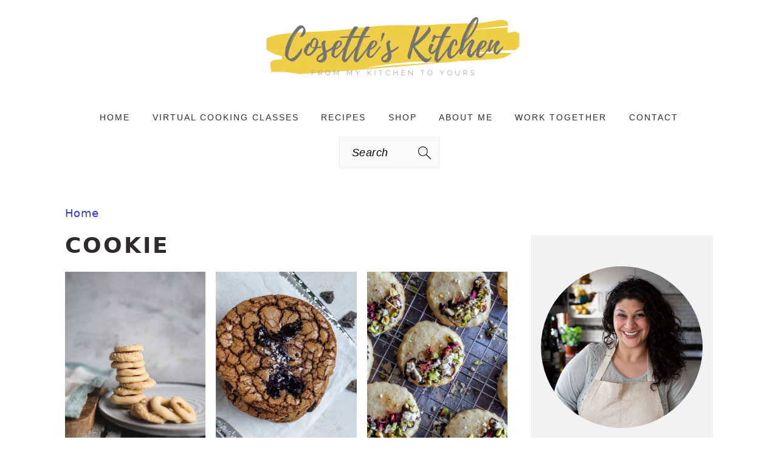

--- FILE ---
content_type: text/html; charset=UTF-8
request_url: https://cosetteskitchen.com/tag/cookie
body_size: 28146
content:
<!DOCTYPE html>
<html lang="en-US">
<head ><meta charset="UTF-8" /><script>if(navigator.userAgent.match(/MSIE|Internet Explorer/i)||navigator.userAgent.match(/Trident\/7\..*?rv:11/i)){var href=document.location.href;if(!href.match(/[?&]nowprocket/)){if(href.indexOf("?")==-1){if(href.indexOf("#")==-1){document.location.href=href+"?nowprocket=1"}else{document.location.href=href.replace("#","?nowprocket=1#")}}else{if(href.indexOf("#")==-1){document.location.href=href+"&nowprocket=1"}else{document.location.href=href.replace("#","&nowprocket=1#")}}}}</script><script>(()=>{class RocketLazyLoadScripts{constructor(){this.v="2.0.4",this.userEvents=["keydown","keyup","mousedown","mouseup","mousemove","mouseover","mouseout","touchmove","touchstart","touchend","touchcancel","wheel","click","dblclick","input"],this.attributeEvents=["onblur","onclick","oncontextmenu","ondblclick","onfocus","onmousedown","onmouseenter","onmouseleave","onmousemove","onmouseout","onmouseover","onmouseup","onmousewheel","onscroll","onsubmit"]}async t(){this.i(),this.o(),/iP(ad|hone)/.test(navigator.userAgent)&&this.h(),this.u(),this.l(this),this.m(),this.k(this),this.p(this),this._(),await Promise.all([this.R(),this.L()]),this.lastBreath=Date.now(),this.S(this),this.P(),this.D(),this.O(),this.M(),await this.C(this.delayedScripts.normal),await this.C(this.delayedScripts.defer),await this.C(this.delayedScripts.async),await this.T(),await this.F(),await this.j(),await this.A(),window.dispatchEvent(new Event("rocket-allScriptsLoaded")),this.everythingLoaded=!0,this.lastTouchEnd&&await new Promise(t=>setTimeout(t,500-Date.now()+this.lastTouchEnd)),this.I(),this.H(),this.U(),this.W()}i(){this.CSPIssue=sessionStorage.getItem("rocketCSPIssue"),document.addEventListener("securitypolicyviolation",t=>{this.CSPIssue||"script-src-elem"!==t.violatedDirective||"data"!==t.blockedURI||(this.CSPIssue=!0,sessionStorage.setItem("rocketCSPIssue",!0))},{isRocket:!0})}o(){window.addEventListener("pageshow",t=>{this.persisted=t.persisted,this.realWindowLoadedFired=!0},{isRocket:!0}),window.addEventListener("pagehide",()=>{this.onFirstUserAction=null},{isRocket:!0})}h(){let t;function e(e){t=e}window.addEventListener("touchstart",e,{isRocket:!0}),window.addEventListener("touchend",function i(o){o.changedTouches[0]&&t.changedTouches[0]&&Math.abs(o.changedTouches[0].pageX-t.changedTouches[0].pageX)<10&&Math.abs(o.changedTouches[0].pageY-t.changedTouches[0].pageY)<10&&o.timeStamp-t.timeStamp<200&&(window.removeEventListener("touchstart",e,{isRocket:!0}),window.removeEventListener("touchend",i,{isRocket:!0}),"INPUT"===o.target.tagName&&"text"===o.target.type||(o.target.dispatchEvent(new TouchEvent("touchend",{target:o.target,bubbles:!0})),o.target.dispatchEvent(new MouseEvent("mouseover",{target:o.target,bubbles:!0})),o.target.dispatchEvent(new PointerEvent("click",{target:o.target,bubbles:!0,cancelable:!0,detail:1,clientX:o.changedTouches[0].clientX,clientY:o.changedTouches[0].clientY})),event.preventDefault()))},{isRocket:!0})}q(t){this.userActionTriggered||("mousemove"!==t.type||this.firstMousemoveIgnored?"keyup"===t.type||"mouseover"===t.type||"mouseout"===t.type||(this.userActionTriggered=!0,this.onFirstUserAction&&this.onFirstUserAction()):this.firstMousemoveIgnored=!0),"click"===t.type&&t.preventDefault(),t.stopPropagation(),t.stopImmediatePropagation(),"touchstart"===this.lastEvent&&"touchend"===t.type&&(this.lastTouchEnd=Date.now()),"click"===t.type&&(this.lastTouchEnd=0),this.lastEvent=t.type,t.composedPath&&t.composedPath()[0].getRootNode()instanceof ShadowRoot&&(t.rocketTarget=t.composedPath()[0]),this.savedUserEvents.push(t)}u(){this.savedUserEvents=[],this.userEventHandler=this.q.bind(this),this.userEvents.forEach(t=>window.addEventListener(t,this.userEventHandler,{passive:!1,isRocket:!0})),document.addEventListener("visibilitychange",this.userEventHandler,{isRocket:!0})}U(){this.userEvents.forEach(t=>window.removeEventListener(t,this.userEventHandler,{passive:!1,isRocket:!0})),document.removeEventListener("visibilitychange",this.userEventHandler,{isRocket:!0}),this.savedUserEvents.forEach(t=>{(t.rocketTarget||t.target).dispatchEvent(new window[t.constructor.name](t.type,t))})}m(){const t="return false",e=Array.from(this.attributeEvents,t=>"data-rocket-"+t),i="["+this.attributeEvents.join("],[")+"]",o="[data-rocket-"+this.attributeEvents.join("],[data-rocket-")+"]",s=(e,i,o)=>{o&&o!==t&&(e.setAttribute("data-rocket-"+i,o),e["rocket"+i]=new Function("event",o),e.setAttribute(i,t))};new MutationObserver(t=>{for(const n of t)"attributes"===n.type&&(n.attributeName.startsWith("data-rocket-")||this.everythingLoaded?n.attributeName.startsWith("data-rocket-")&&this.everythingLoaded&&this.N(n.target,n.attributeName.substring(12)):s(n.target,n.attributeName,n.target.getAttribute(n.attributeName))),"childList"===n.type&&n.addedNodes.forEach(t=>{if(t.nodeType===Node.ELEMENT_NODE)if(this.everythingLoaded)for(const i of[t,...t.querySelectorAll(o)])for(const t of i.getAttributeNames())e.includes(t)&&this.N(i,t.substring(12));else for(const e of[t,...t.querySelectorAll(i)])for(const t of e.getAttributeNames())this.attributeEvents.includes(t)&&s(e,t,e.getAttribute(t))})}).observe(document,{subtree:!0,childList:!0,attributeFilter:[...this.attributeEvents,...e]})}I(){this.attributeEvents.forEach(t=>{document.querySelectorAll("[data-rocket-"+t+"]").forEach(e=>{this.N(e,t)})})}N(t,e){const i=t.getAttribute("data-rocket-"+e);i&&(t.setAttribute(e,i),t.removeAttribute("data-rocket-"+e))}k(t){Object.defineProperty(HTMLElement.prototype,"onclick",{get(){return this.rocketonclick||null},set(e){this.rocketonclick=e,this.setAttribute(t.everythingLoaded?"onclick":"data-rocket-onclick","this.rocketonclick(event)")}})}S(t){function e(e,i){let o=e[i];e[i]=null,Object.defineProperty(e,i,{get:()=>o,set(s){t.everythingLoaded?o=s:e["rocket"+i]=o=s}})}e(document,"onreadystatechange"),e(window,"onload"),e(window,"onpageshow");try{Object.defineProperty(document,"readyState",{get:()=>t.rocketReadyState,set(e){t.rocketReadyState=e},configurable:!0}),document.readyState="loading"}catch(t){console.log("WPRocket DJE readyState conflict, bypassing")}}l(t){this.originalAddEventListener=EventTarget.prototype.addEventListener,this.originalRemoveEventListener=EventTarget.prototype.removeEventListener,this.savedEventListeners=[],EventTarget.prototype.addEventListener=function(e,i,o){o&&o.isRocket||!t.B(e,this)&&!t.userEvents.includes(e)||t.B(e,this)&&!t.userActionTriggered||e.startsWith("rocket-")||t.everythingLoaded?t.originalAddEventListener.call(this,e,i,o):(t.savedEventListeners.push({target:this,remove:!1,type:e,func:i,options:o}),"mouseenter"!==e&&"mouseleave"!==e||t.originalAddEventListener.call(this,e,t.savedUserEvents.push,o))},EventTarget.prototype.removeEventListener=function(e,i,o){o&&o.isRocket||!t.B(e,this)&&!t.userEvents.includes(e)||t.B(e,this)&&!t.userActionTriggered||e.startsWith("rocket-")||t.everythingLoaded?t.originalRemoveEventListener.call(this,e,i,o):t.savedEventListeners.push({target:this,remove:!0,type:e,func:i,options:o})}}J(t,e){this.savedEventListeners=this.savedEventListeners.filter(i=>{let o=i.type,s=i.target||window;return e!==o||t!==s||(this.B(o,s)&&(i.type="rocket-"+o),this.$(i),!1)})}H(){EventTarget.prototype.addEventListener=this.originalAddEventListener,EventTarget.prototype.removeEventListener=this.originalRemoveEventListener,this.savedEventListeners.forEach(t=>this.$(t))}$(t){t.remove?this.originalRemoveEventListener.call(t.target,t.type,t.func,t.options):this.originalAddEventListener.call(t.target,t.type,t.func,t.options)}p(t){let e;function i(e){return t.everythingLoaded?e:e.split(" ").map(t=>"load"===t||t.startsWith("load.")?"rocket-jquery-load":t).join(" ")}function o(o){function s(e){const s=o.fn[e];o.fn[e]=o.fn.init.prototype[e]=function(){return this[0]===window&&t.userActionTriggered&&("string"==typeof arguments[0]||arguments[0]instanceof String?arguments[0]=i(arguments[0]):"object"==typeof arguments[0]&&Object.keys(arguments[0]).forEach(t=>{const e=arguments[0][t];delete arguments[0][t],arguments[0][i(t)]=e})),s.apply(this,arguments),this}}if(o&&o.fn&&!t.allJQueries.includes(o)){const e={DOMContentLoaded:[],"rocket-DOMContentLoaded":[]};for(const t in e)document.addEventListener(t,()=>{e[t].forEach(t=>t())},{isRocket:!0});o.fn.ready=o.fn.init.prototype.ready=function(i){function s(){parseInt(o.fn.jquery)>2?setTimeout(()=>i.bind(document)(o)):i.bind(document)(o)}return"function"==typeof i&&(t.realDomReadyFired?!t.userActionTriggered||t.fauxDomReadyFired?s():e["rocket-DOMContentLoaded"].push(s):e.DOMContentLoaded.push(s)),o([])},s("on"),s("one"),s("off"),t.allJQueries.push(o)}e=o}t.allJQueries=[],o(window.jQuery),Object.defineProperty(window,"jQuery",{get:()=>e,set(t){o(t)}})}P(){const t=new Map;document.write=document.writeln=function(e){const i=document.currentScript,o=document.createRange(),s=i.parentElement;let n=t.get(i);void 0===n&&(n=i.nextSibling,t.set(i,n));const c=document.createDocumentFragment();o.setStart(c,0),c.appendChild(o.createContextualFragment(e)),s.insertBefore(c,n)}}async R(){return new Promise(t=>{this.userActionTriggered?t():this.onFirstUserAction=t})}async L(){return new Promise(t=>{document.addEventListener("DOMContentLoaded",()=>{this.realDomReadyFired=!0,t()},{isRocket:!0})})}async j(){return this.realWindowLoadedFired?Promise.resolve():new Promise(t=>{window.addEventListener("load",t,{isRocket:!0})})}M(){this.pendingScripts=[];this.scriptsMutationObserver=new MutationObserver(t=>{for(const e of t)e.addedNodes.forEach(t=>{"SCRIPT"!==t.tagName||t.noModule||t.isWPRocket||this.pendingScripts.push({script:t,promise:new Promise(e=>{const i=()=>{const i=this.pendingScripts.findIndex(e=>e.script===t);i>=0&&this.pendingScripts.splice(i,1),e()};t.addEventListener("load",i,{isRocket:!0}),t.addEventListener("error",i,{isRocket:!0}),setTimeout(i,1e3)})})})}),this.scriptsMutationObserver.observe(document,{childList:!0,subtree:!0})}async F(){await this.X(),this.pendingScripts.length?(await this.pendingScripts[0].promise,await this.F()):this.scriptsMutationObserver.disconnect()}D(){this.delayedScripts={normal:[],async:[],defer:[]},document.querySelectorAll("script[type$=rocketlazyloadscript]").forEach(t=>{t.hasAttribute("data-rocket-src")?t.hasAttribute("async")&&!1!==t.async?this.delayedScripts.async.push(t):t.hasAttribute("defer")&&!1!==t.defer||"module"===t.getAttribute("data-rocket-type")?this.delayedScripts.defer.push(t):this.delayedScripts.normal.push(t):this.delayedScripts.normal.push(t)})}async _(){await this.L();let t=[];document.querySelectorAll("script[type$=rocketlazyloadscript][data-rocket-src]").forEach(e=>{let i=e.getAttribute("data-rocket-src");if(i&&!i.startsWith("data:")){i.startsWith("//")&&(i=location.protocol+i);try{const o=new URL(i).origin;o!==location.origin&&t.push({src:o,crossOrigin:e.crossOrigin||"module"===e.getAttribute("data-rocket-type")})}catch(t){}}}),t=[...new Map(t.map(t=>[JSON.stringify(t),t])).values()],this.Y(t,"preconnect")}async G(t){if(await this.K(),!0!==t.noModule||!("noModule"in HTMLScriptElement.prototype))return new Promise(e=>{let i;function o(){(i||t).setAttribute("data-rocket-status","executed"),e()}try{if(navigator.userAgent.includes("Firefox/")||""===navigator.vendor||this.CSPIssue)i=document.createElement("script"),[...t.attributes].forEach(t=>{let e=t.nodeName;"type"!==e&&("data-rocket-type"===e&&(e="type"),"data-rocket-src"===e&&(e="src"),i.setAttribute(e,t.nodeValue))}),t.text&&(i.text=t.text),t.nonce&&(i.nonce=t.nonce),i.hasAttribute("src")?(i.addEventListener("load",o,{isRocket:!0}),i.addEventListener("error",()=>{i.setAttribute("data-rocket-status","failed-network"),e()},{isRocket:!0}),setTimeout(()=>{i.isConnected||e()},1)):(i.text=t.text,o()),i.isWPRocket=!0,t.parentNode.replaceChild(i,t);else{const i=t.getAttribute("data-rocket-type"),s=t.getAttribute("data-rocket-src");i?(t.type=i,t.removeAttribute("data-rocket-type")):t.removeAttribute("type"),t.addEventListener("load",o,{isRocket:!0}),t.addEventListener("error",i=>{this.CSPIssue&&i.target.src.startsWith("data:")?(console.log("WPRocket: CSP fallback activated"),t.removeAttribute("src"),this.G(t).then(e)):(t.setAttribute("data-rocket-status","failed-network"),e())},{isRocket:!0}),s?(t.fetchPriority="high",t.removeAttribute("data-rocket-src"),t.src=s):t.src="data:text/javascript;base64,"+window.btoa(unescape(encodeURIComponent(t.text)))}}catch(i){t.setAttribute("data-rocket-status","failed-transform"),e()}});t.setAttribute("data-rocket-status","skipped")}async C(t){const e=t.shift();return e?(e.isConnected&&await this.G(e),this.C(t)):Promise.resolve()}O(){this.Y([...this.delayedScripts.normal,...this.delayedScripts.defer,...this.delayedScripts.async],"preload")}Y(t,e){this.trash=this.trash||[];let i=!0;var o=document.createDocumentFragment();t.forEach(t=>{const s=t.getAttribute&&t.getAttribute("data-rocket-src")||t.src;if(s&&!s.startsWith("data:")){const n=document.createElement("link");n.href=s,n.rel=e,"preconnect"!==e&&(n.as="script",n.fetchPriority=i?"high":"low"),t.getAttribute&&"module"===t.getAttribute("data-rocket-type")&&(n.crossOrigin=!0),t.crossOrigin&&(n.crossOrigin=t.crossOrigin),t.integrity&&(n.integrity=t.integrity),t.nonce&&(n.nonce=t.nonce),o.appendChild(n),this.trash.push(n),i=!1}}),document.head.appendChild(o)}W(){this.trash.forEach(t=>t.remove())}async T(){try{document.readyState="interactive"}catch(t){}this.fauxDomReadyFired=!0;try{await this.K(),this.J(document,"readystatechange"),document.dispatchEvent(new Event("rocket-readystatechange")),await this.K(),document.rocketonreadystatechange&&document.rocketonreadystatechange(),await this.K(),this.J(document,"DOMContentLoaded"),document.dispatchEvent(new Event("rocket-DOMContentLoaded")),await this.K(),this.J(window,"DOMContentLoaded"),window.dispatchEvent(new Event("rocket-DOMContentLoaded"))}catch(t){console.error(t)}}async A(){try{document.readyState="complete"}catch(t){}try{await this.K(),this.J(document,"readystatechange"),document.dispatchEvent(new Event("rocket-readystatechange")),await this.K(),document.rocketonreadystatechange&&document.rocketonreadystatechange(),await this.K(),this.J(window,"load"),window.dispatchEvent(new Event("rocket-load")),await this.K(),window.rocketonload&&window.rocketonload(),await this.K(),this.allJQueries.forEach(t=>t(window).trigger("rocket-jquery-load")),await this.K(),this.J(window,"pageshow");const t=new Event("rocket-pageshow");t.persisted=this.persisted,window.dispatchEvent(t),await this.K(),window.rocketonpageshow&&window.rocketonpageshow({persisted:this.persisted})}catch(t){console.error(t)}}async K(){Date.now()-this.lastBreath>45&&(await this.X(),this.lastBreath=Date.now())}async X(){return document.hidden?new Promise(t=>setTimeout(t)):new Promise(t=>requestAnimationFrame(t))}B(t,e){return e===document&&"readystatechange"===t||(e===document&&"DOMContentLoaded"===t||(e===window&&"DOMContentLoaded"===t||(e===window&&"load"===t||e===window&&"pageshow"===t)))}static run(){(new RocketLazyLoadScripts).t()}}RocketLazyLoadScripts.run()})();</script>

<meta name="viewport" content="width=device-width, initial-scale=1" />
<meta name='robots' content='noindex, follow' />
	<style></style>
	
	<!-- This site is optimized with the Yoast SEO Premium plugin v26.5 (Yoast SEO v26.5) - https://yoast.com/wordpress/plugins/seo/ -->
	<title>Cookie Archives - Cosette&#039;s Kitchen</title>
<style id="wpr-usedcss">img:is([sizes=auto i],[sizes^="auto," i]){contain-intrinsic-size:3000px 1500px}input:-webkit-autofill{-webkit-box-shadow:0 0 0 30px #fff inset}html{font-family:sans-serif;-webkit-text-size-adjust:100%;-ms-text-size-adjust:100%}body{margin:0}aside,figure,footer,header,main,nav,section{display:block}progress,video{display:inline-block;vertical-align:baseline}[hidden],template{display:none}a{background-color:transparent}a:active,a:hover{outline:0}strong{font-weight:700}img{border:0}svg:not(:root){overflow:hidden}figure{margin:20px 0}code{font-family:monospace,monospace;font-size:1em;white-space:pre-line;box-shadow:1px 1px 3px #ccc;padding:17px;margin:17px 0}button,input,optgroup,select,textarea{color:inherit;font:inherit;margin:0}button{overflow:visible}button,select{text-transform:none;font-family:sans-serif}button,html input[type=button],input[type=submit]{cursor:pointer;-webkit-appearance:button}button[disabled],html input[disabled]{cursor:default}button::-moz-focus-inner,input::-moz-focus-inner{border:0;padding:0}input{line-height:normal}input[type=checkbox],input[type=radio]{-moz-box-sizing:border-box;-webkit-box-sizing:border-box;box-sizing:border-box;padding:0}input[type=number]::-webkit-inner-spin-button,input[type=number]::-webkit-outer-spin-button{height:auto}input[type=search]{-moz-box-sizing:content-box;-webkit-box-sizing:content-box;box-sizing:content-box;-webkit-appearance:textfield}input[type=search]::-webkit-search-cancel-button,input[type=search]::-webkit-search-decoration{-webkit-appearance:none}fieldset{border:1px solid silver;margin:0 2px;padding:.35em .625em .75em}legend{border:0;padding:0}textarea{overflow:auto}optgroup{font-weight:700}table{border-collapse:collapse;border-spacing:0}*,input[type=search]{-moz-box-sizing:border-box;-webkit-box-sizing:border-box;box-sizing:border-box}.entry-content:after,.nav-primary:after,.site-container:after,.site-footer:after,.site-header:after,.site-inner:after,.widget-area:after,.widget:after,.wrap:after{clear:both;content:" ";display:table}body{background:#fff;color:#302a2c;font-family:"Libre Baskerville",Georgia,serif;font-size:100%;font-weight:400;letter-spacing:.02em;line-height:1.8}a,button,input:focus,input[type=button],input[type=submit],textarea:focus{-webkit-transition:.1s ease-in-out;transition:all .1s ease-in-out}::-moz-selection{background:#111;color:#fff}::selection{background:#111;color:#fff}a{color:#135846;text-decoration:underline}a:focus img,a:hover img{opacity:.9;-webkit-transition:opacity .2s ease-in-out;transition:opacity .2s ease-in-out}a:focus,a:hover{color:#302a2c}p{margin:5px 0 15px;padding:0}strong{font-weight:600}ul{margin:0;padding:0}h1,h2,h3{font-family:Lato,Helvetica,sans-serif;letter-spacing:3px;margin:21px 0;padding:0;text-transform:uppercase}h1 a{font-style:normal}h1{font-size:2em}h2{font-size:1.625em}h3{font-size:1.375em}iframe,img,object,video{max-width:100%}img{height:auto}input,select,textarea{border:1px solid #eee;-webkit-box-shadow:0 0 0 #fff;-webkit-box-shadow:0 0 0 #fff;box-shadow:0 0 0 #fff;color:#333;font-style:italic;font-weight:300;letter-spacing:.5px;padding:10px;width:100%}input:focus,textarea:focus{outline:0}::-moz-placeholder{color:#000}::-webkit-input-placeholder{color:#000}.button,button,input[type=button],input[type=submit]{background:#302a2c;border:1px solid #302a2c;-webkit-box-shadow:none;box-shadow:none;color:#fff;cursor:pointer;font-family:Lato,Helvetica,Arial,sans-serif;font-style:normal;font-weight:300;letter-spacing:.5px;padding:15px 20px;text-transform:uppercase;width:auto}input[type=submit]{letter-spacing:2px}.button:focus,.button:hover,button:focus,button:hover,input:focus[type=button],input:focus[type=submit],input:hover[type=button],input:hover[type=submit]{background:#fff;color:#302a2c}input[type=search]::-webkit-search-cancel-button,input[type=search]::-webkit-search-results-button{display:none}.site-container{margin:0 auto}.site-inner,.wrap{margin:0 auto;max-width:1140px}.site-inner{margin:24px auto;padding:24px 37px}.content{float:right;width:720px}.content-sidebar .content{float:left}.sidebar-primary{float:right;width:300px}.brunch-pro .sidebar .widget_search{border:0}.search-form input{clear:none;display:inline;float:left;margin-bottom:0;padding:14px 20px;width:61.8%}.search-form input[type=submit]{clear:none;float:right;font-weight:400;letter-spacing:2px;padding:14px 20px;width:38.2%}.aligncenter,.aligncenter img{display:block;margin:0 auto 22px}.alignleft{float:left;margin-right:40px;max-width:100%;text-align:left}.sidebar .alignleft{margin-right:10px}img.alignleft{margin:0 22px 22px 0}.breadcrumb{font-size:.8em;margin-bottom:20px}.sidebar .widgettitle a{color:#302a2c;font-style:normal;text-decoration:none}.widgettitle{color:#302a2c;font-weight:400;letter-spacing:2px;margin:0 0 10px;text-align:center;text-transform:uppercase}.sidebar .widgettitle{text-align:left}.sidebar .widgettitle a{border:none}.archive-title{margin-bottom:22px}.screen-reader-shortcut,.screen-reader-text,.screen-reader-text span{background:#fff;border:0;clip:rect(0,0,0,0);color:#302a2c;height:1px;overflow:hidden;position:absolute!important;width:1px}.screen-reader-shortcut:focus,.screen-reader-text:focus,.widget_search input[type=submit]:focus{-webkit-box-shadow:0 0 2px 2px rgba(0,0,0,.6);box-shadow:0 0 2px 2px rgba(0,0,0,.6);clip:auto!important;display:block;font-size:1em;font-weight:700;height:auto;padding:15px 23px 14px;text-decoration:none;width:auto;z-index:100000}.genesis-skip-link li{height:0;list-style:none;width:0}.site-header{background-color:#f5f5f5}.site-header .wrap{padding:15px 0}.title-area{display:inline-block;font-family:Lato,Helvetica,sans-serif;font-weight:400;margin:0;padding:20px 0;text-align:center;width:320px}.header-image .title-area{padding:0}.site-title{font-size:3em;font-weight:300;letter-spacing:4px;line-height:.8;margin:0;text-transform:uppercase}.site-title a{color:#302a2c;font-style:normal;text-decoration:none;min-height:50px}.site-title a:focus,.site-title a:hover{color:#302a2c}.header-full-width .site-title,.header-full-width .title-area{width:100%}.header-image .site-title a{width:100%}.site-header .widget-area,.site-header .widget-area .genesis-nav-menu{float:right;text-align:right;width:760px}.header-image .site-header .widget-area{padding:20px 0}.site-header .search-form{float:right;margin-top:22px}.site-header .widget-area .genesis-nav-menu{padding:40px 0}.genesis-nav-menu{clear:both;padding:0;text-align:center;width:100%}.genesis-nav-menu .menu-item{display:inline-block;font-family:Lato,Helvetica,sans-serif;font-weight:400;letter-spacing:2px;line-height:1;margin:0;padding:0;text-align:left;min-height:52px}.genesis-nav-menu a{color:#302a2c;display:block;font-style:normal;padding:20px 25px;position:relative;text-decoration:none;text-transform:uppercase}.genesis-nav-menu a:focus,.genesis-nav-menu a:hover{color:#000}.genesis-nav-menu .sub-menu{border-bottom:5px solid #000;opacity:0;position:absolute;left:-9999px;-webkit-transition:opacity .4s ease-in-out;transition:opacity .4s ease-in-out;width:200px;z-index:2000}.genesis-nav-menu .sub-menu a{background-color:#fff;letter-spacing:1px;padding:20px;position:relative;width:200px}.genesis-nav-menu .sub-menu .sub-menu{margin:-52px 0 0 200px}.genesis-nav-menu .menu-item:focus,.genesis-nav-menu .menu-item:hover{position:static}.genesis-nav-menu .sub-menu a:focus,.genesis-nav-menu .sub-menu a:hover{background:#302a2c;color:#fff}.genesis-nav-menu .menu-item:focus>.sub-menu,.genesis-nav-menu .menu-item:hover>.sub-menu{opacity:1;left:auto}.genesis-nav-menu>.last>a{padding-right:0}.sidebar .menu-item a{text-decoration:none}.menu-item input{min-height:52px}.genesis-nav-menu #feast-search{vertical-align:middle;margin:0;padding:0}.genesis-nav-menu .search-form-input{width:100%;background:url(https://cosetteskitchen.com/wp-content/themes/brunchpro-v445/images/search.svg) center right 10px no-repeat #f9f9f9;background-size:27px 27px}.genesis-nav-menu .search-form-submit{border:0;clip:rect(0,0,0,0);height:1px;margin:-1px;padding:0;position:absolute;width:1px}#feast-search input[type=submit]{display:none}.site-header .sub-menu{border-top:1px solid #eee;margin:0 0 20px}.site-header .sub-menu .sub-menu{margin-top:-55px}.nav-primary{margin:0}.entry-content p,.entry-content ul{margin-bottom:30px}.entry-content ul li{margin-left:20px}.entry-content ul li{list-style-type:disc}.entry-content ul ul{margin-bottom:20px}.sidebar .widget{border-bottom:1px solid #eee;margin-bottom:20px;padding-bottom:40px}.sidebar a{color:#302a2c}.cat-item{list-style-type:none}.site-footer{font-family:Lato,Helvetica,sans-serif;letter-spacing:2px;padding:20px 0;text-align:center;text-transform:uppercase}.site-footer a{color:#302a2c;font-style:normal;text-decoration:none}.site-footer p{margin:0}@media only screen and (-webkit-min-device-pixel-ratio:1.5),only screen and (-moz-min-device-pixel-ratio:1.5),only screen and (-o-min-device-pixel-ratio:3/2),only screen and (min-device-pixel-ratio:1.5){.header-image .site-header{-webkit-background-size:contain!important;background-size:contain!important}}@media only screen and (max-width:1200px){.site-inner,.wrap{max-width:960px;overflow:hidden}.site-inner{margin:20px auto}.content,.site-header .widget-area{width:720px}.genesis-nav-menu a,.genesis-nav-menu>.last>a{padding:16px}.sidebar-primary{width:300px}}@media only screen and (max-width:1023px){.content,.sidebar-primary,.site-header .widget-area,.site-inner,.title-area,.wrap{width:100%}.header-image .site-header .wrap{background-position:center top}.header-image .site-header .widget-area{padding:0}.site-inner{padding-left:5%;padding-right:5%}.sidebar .widget,.site-header{padding:20px 0}.genesis-nav-menu li,.site-header .search-form,.site-header ul.genesis-nav-menu{float:none}.genesis-nav-menu,.site-header .search-form,.site-header .title-area,.site-title{text-align:center}.site-header .search-form{margin:16px auto}}@media only screen and (max-width:940px){nav{display:none;position:relative}#genesis-nav-primary{border-bottom:1px solid #9d9d9d}.genesis-nav-menu{border:none}.genesis-nav-menu .menu-item{border-bottom:1px solid #9d9d9d;display:block;position:relative;text-align:left}.genesis-nav-menu .menu-item:focus,.genesis-nav-menu .menu-item:hover{position:relative}.genesis-nav-menu .sub-menu{border-top:1px solid #9d9d9d;clear:both;display:none;opacity:1;position:static;width:100%}.genesis-nav-menu .sub-menu .menu-item:last-child{border-bottom:none}.genesis-nav-menu .sub-menu a{border:none;padding:16px 22px;position:relative;width:auto}.genesis-nav-menu .sub-menu a:focus,.genesis-nav-menu .sub-menu a:hover{background:#302a2c}.genesis-nav-menu .sub-menu .sub-menu{margin:0}.genesis-nav-menu .sub-menu .sub-menu a{padding-left:30px}.genesis-nav-menu .sub-menu .sub-menu .sub-menu a{padding-left:40px}.site-header .widget-area,.site-header .widget-area .genesis-nav-menu{width:100%}nav#breadcrumbs{display:block}}@media only screen and (max-width:767px){.odd{clear:both;margin-left:0}.alignleft,img.alignleft{float:none;margin:0 auto 20px}}@media only screen and (max-width:420px){.sidebar .alignleft{clear:both;float:none;margin:0 auto;max-width:100%}}@media only screen and (min-width:1023px){.sidebar-primary{font-size:.8em}.genesis-nav-menu #feast-search{margin:5px;padding:0 5px}}.brunch-pro .site-header{background:#fff}.site-footer a:not(.button),a{color:#3333e5}:where(.wp-block-button__link){border-radius:9999px;box-shadow:none;padding:calc(.667em + 2px) calc(1.333em + 2px);text-decoration:none}:root :where(.wp-block-button .wp-block-button__link.is-style-outline),:root :where(.wp-block-button.is-style-outline>.wp-block-button__link){border:2px solid;padding:.667em 1.333em}:root :where(.wp-block-button .wp-block-button__link.is-style-outline:not(.has-text-color)),:root :where(.wp-block-button.is-style-outline>.wp-block-button__link:not(.has-text-color)){color:currentColor}:root :where(.wp-block-button .wp-block-button__link.is-style-outline:not(.has-background)),:root :where(.wp-block-button.is-style-outline>.wp-block-button__link:not(.has-background)){background-color:initial;background-image:none}:where(.wp-block-calendar table:not(.has-background) th){background:#ddd}.wp-block-categories{box-sizing:border-box}.wp-block-categories.alignleft{margin-right:2em}.wp-block-categories.wp-block-categories-dropdown.aligncenter{text-align:center}.wp-block-categories .wp-block-categories__label{display:block;width:100%}.wp-block-columns{align-items:normal!important;box-sizing:border-box;display:flex;flex-wrap:wrap!important}@media (min-width:782px){.wp-block-columns{flex-wrap:nowrap!important}}@media (max-width:781px){.wp-block-columns:not(.is-not-stacked-on-mobile)>.wp-block-column{flex-basis:100%!important}}@media (min-width:782px){.wp-block-columns:not(.is-not-stacked-on-mobile)>.wp-block-column{flex-basis:0;flex-grow:1}}:where(.wp-block-columns){margin-bottom:1.75em}:where(.wp-block-columns.has-background){padding:1.25em 2.375em}.wp-block-column{flex-grow:1;min-width:0;overflow-wrap:break-word;word-break:break-word}:where(.wp-block-post-comments input[type=submit]){border:none}:where(.wp-block-cover-image:not(.has-text-color)),:where(.wp-block-cover:not(.has-text-color)){color:#fff}:where(.wp-block-cover-image.is-light:not(.has-text-color)),:where(.wp-block-cover.is-light:not(.has-text-color)){color:#000}:root :where(.wp-block-cover h1:not(.has-text-color)),:root :where(.wp-block-cover h2:not(.has-text-color)),:root :where(.wp-block-cover h3:not(.has-text-color)),:root :where(.wp-block-cover h4:not(.has-text-color)),:root :where(.wp-block-cover h5:not(.has-text-color)),:root :where(.wp-block-cover h6:not(.has-text-color)),:root :where(.wp-block-cover p:not(.has-text-color)){color:inherit}:where(.wp-block-file){margin-bottom:1.5em}:where(.wp-block-file__button){border-radius:2em;display:inline-block;padding:.5em 1em}:where(.wp-block-file__button):is(a):active,:where(.wp-block-file__button):is(a):focus,:where(.wp-block-file__button):is(a):hover,:where(.wp-block-file__button):is(a):visited{box-shadow:none;color:#fff;opacity:.85;text-decoration:none}.wp-block-group{box-sizing:border-box}:where(.wp-block-group.wp-block-group-is-layout-constrained){position:relative}.wp-block-image a{display:inline-block}.wp-block-image img{box-sizing:border-box;height:auto;max-width:100%;vertical-align:bottom}@media (prefers-reduced-motion:no-preference){.wp-block-image img.hide{visibility:hidden}.wp-block-image img.show{animation:.4s show-content-image}}.wp-block-image.aligncenter{text-align:center}.wp-block-image .aligncenter,.wp-block-image .alignleft,.wp-block-image.aligncenter,.wp-block-image.alignleft{display:table}.wp-block-image .alignleft{float:left;margin:.5em 1em .5em 0}.wp-block-image .aligncenter{margin-left:auto;margin-right:auto}.wp-block-image :where(figcaption){margin-bottom:1em;margin-top:.5em}:root :where(.wp-block-image.is-style-rounded img,.wp-block-image .is-style-rounded img){border-radius:9999px}.wp-block-image figure{margin:0}@keyframes show-content-image{0%{visibility:hidden}99%{visibility:hidden}to{visibility:visible}}:where(.wp-block-latest-comments:not([style*=line-height] .wp-block-latest-comments__comment)){line-height:1.1}:where(.wp-block-latest-comments:not([style*=line-height] .wp-block-latest-comments__comment-excerpt p)){line-height:1.8}:root :where(.wp-block-latest-posts.is-grid){padding:0}:root :where(.wp-block-latest-posts.wp-block-latest-posts__list){padding-left:0}ul{box-sizing:border-box}:root :where(.wp-block-list.has-background){padding:1.25em 2.375em}:where(.wp-block-navigation.has-background .wp-block-navigation-item a:not(.wp-element-button)),:where(.wp-block-navigation.has-background .wp-block-navigation-submenu a:not(.wp-element-button)){padding:.5em 1em}:where(.wp-block-navigation .wp-block-navigation__submenu-container .wp-block-navigation-item a:not(.wp-element-button)),:where(.wp-block-navigation .wp-block-navigation__submenu-container .wp-block-navigation-submenu a:not(.wp-element-button)),:where(.wp-block-navigation .wp-block-navigation__submenu-container .wp-block-navigation-submenu button.wp-block-navigation-item__content),:where(.wp-block-navigation .wp-block-navigation__submenu-container .wp-block-pages-list__item button.wp-block-navigation-item__content){padding:.5em 1em}:root :where(p.has-background){padding:1.25em 2.375em}:where(p.has-text-color:not(.has-link-color)) a{color:inherit}:where(.wp-block-post-comments-form) input:not([type=submit]),:where(.wp-block-post-comments-form) textarea{border:1px solid #949494;font-family:inherit;font-size:1em}:where(.wp-block-post-comments-form) input:where(:not([type=submit]):not([type=checkbox])),:where(.wp-block-post-comments-form) textarea{padding:calc(.667em + 2px)}:where(.wp-block-post-excerpt){box-sizing:border-box;margin-bottom:var(--wp--style--block-gap);margin-top:var(--wp--style--block-gap)}:where(.wp-block-preformatted.has-background){padding:1.25em 2.375em}:where(.wp-block-search__button){border:1px solid #ccc;padding:6px 10px}:where(.wp-block-search__input){font-family:inherit;font-size:inherit;font-style:inherit;font-weight:inherit;letter-spacing:inherit;line-height:inherit;text-transform:inherit}:where(.wp-block-search__button-inside .wp-block-search__inside-wrapper){border:1px solid #949494;box-sizing:border-box;padding:4px}:where(.wp-block-search__button-inside .wp-block-search__inside-wrapper) .wp-block-search__input{border:none;border-radius:0;padding:0 4px}:where(.wp-block-search__button-inside .wp-block-search__inside-wrapper) .wp-block-search__input:focus{outline:0}:where(.wp-block-search__button-inside .wp-block-search__inside-wrapper) :where(.wp-block-search__button){padding:4px 8px}:root :where(.wp-block-separator.is-style-dots){height:auto;line-height:1;text-align:center}:root :where(.wp-block-separator.is-style-dots):before{color:currentColor;content:"···";font-family:serif;font-size:1.5em;letter-spacing:2em;padding-left:2em}:root :where(.wp-block-site-logo.is-style-rounded){border-radius:9999px}.wp-block-social-links{background:0 0;box-sizing:border-box;margin-left:0;padding-left:0;padding-right:0;text-indent:0}.wp-block-social-links .wp-social-link a,.wp-block-social-links .wp-social-link a:hover{border-bottom:0;box-shadow:none;text-decoration:none}.wp-block-social-links .wp-social-link svg{height:1em;width:1em}.wp-block-social-links .wp-social-link span:not(.screen-reader-text){font-size:.65em;margin-left:.5em;margin-right:.5em}.wp-block-social-links{font-size:24px}.wp-block-social-links.aligncenter{display:flex;justify-content:center}.wp-block-social-link{border-radius:9999px;display:block;height:auto;transition:transform .1s ease}@media (prefers-reduced-motion:reduce){.wp-block-social-link{transition-delay:0s;transition-duration:0s}}.wp-block-social-link a{align-items:center;display:flex;line-height:0;transition:transform .1s ease}.wp-block-social-link:hover{transform:scale(1.1)}.wp-block-social-links .wp-block-social-link.wp-social-link{display:inline-block;margin:0;padding:0}.wp-block-social-links .wp-block-social-link.wp-social-link .wp-block-social-link-anchor,.wp-block-social-links .wp-block-social-link.wp-social-link .wp-block-social-link-anchor svg,.wp-block-social-links .wp-block-social-link.wp-social-link .wp-block-social-link-anchor:active,.wp-block-social-links .wp-block-social-link.wp-social-link .wp-block-social-link-anchor:hover,.wp-block-social-links .wp-block-social-link.wp-social-link .wp-block-social-link-anchor:visited{color:currentColor;fill:currentColor}:where(.wp-block-social-links:not(.is-style-logos-only)) .wp-social-link{background-color:#f0f0f0;color:#444}:where(.wp-block-social-links:not(.is-style-logos-only)) .wp-social-link-amazon{background-color:#f90;color:#fff}:where(.wp-block-social-links:not(.is-style-logos-only)) .wp-social-link-bandcamp{background-color:#1ea0c3;color:#fff}:where(.wp-block-social-links:not(.is-style-logos-only)) .wp-social-link-behance{background-color:#0757fe;color:#fff}:where(.wp-block-social-links:not(.is-style-logos-only)) .wp-social-link-bluesky{background-color:#0a7aff;color:#fff}:where(.wp-block-social-links:not(.is-style-logos-only)) .wp-social-link-codepen{background-color:#1e1f26;color:#fff}:where(.wp-block-social-links:not(.is-style-logos-only)) .wp-social-link-deviantart{background-color:#02e49b;color:#fff}:where(.wp-block-social-links:not(.is-style-logos-only)) .wp-social-link-dribbble{background-color:#e94c89;color:#fff}:where(.wp-block-social-links:not(.is-style-logos-only)) .wp-social-link-dropbox{background-color:#4280ff;color:#fff}:where(.wp-block-social-links:not(.is-style-logos-only)) .wp-social-link-etsy{background-color:#f45800;color:#fff}:where(.wp-block-social-links:not(.is-style-logos-only)) .wp-social-link-facebook{background-color:#0866ff;color:#fff}:where(.wp-block-social-links:not(.is-style-logos-only)) .wp-social-link-fivehundredpx{background-color:#000;color:#fff}:where(.wp-block-social-links:not(.is-style-logos-only)) .wp-social-link-flickr{background-color:#0461dd;color:#fff}:where(.wp-block-social-links:not(.is-style-logos-only)) .wp-social-link-foursquare{background-color:#e65678;color:#fff}:where(.wp-block-social-links:not(.is-style-logos-only)) .wp-social-link-github{background-color:#24292d;color:#fff}:where(.wp-block-social-links:not(.is-style-logos-only)) .wp-social-link-goodreads{background-color:#eceadd;color:#382110}:where(.wp-block-social-links:not(.is-style-logos-only)) .wp-social-link-google{background-color:#ea4434;color:#fff}:where(.wp-block-social-links:not(.is-style-logos-only)) .wp-social-link-gravatar{background-color:#1d4fc4;color:#fff}:where(.wp-block-social-links:not(.is-style-logos-only)) .wp-social-link-instagram{background-color:#f00075;color:#fff}:where(.wp-block-social-links:not(.is-style-logos-only)) .wp-social-link-lastfm{background-color:#e21b24;color:#fff}:where(.wp-block-social-links:not(.is-style-logos-only)) .wp-social-link-linkedin{background-color:#0d66c2;color:#fff}:where(.wp-block-social-links:not(.is-style-logos-only)) .wp-social-link-mastodon{background-color:#3288d4;color:#fff}:where(.wp-block-social-links:not(.is-style-logos-only)) .wp-social-link-medium{background-color:#000;color:#fff}:where(.wp-block-social-links:not(.is-style-logos-only)) .wp-social-link-meetup{background-color:#f6405f;color:#fff}:where(.wp-block-social-links:not(.is-style-logos-only)) .wp-social-link-patreon{background-color:#000;color:#fff}:where(.wp-block-social-links:not(.is-style-logos-only)) .wp-social-link-pinterest{background-color:#e60122;color:#fff}:where(.wp-block-social-links:not(.is-style-logos-only)) .wp-social-link-pocket{background-color:#ef4155;color:#fff}:where(.wp-block-social-links:not(.is-style-logos-only)) .wp-social-link-reddit{background-color:#ff4500;color:#fff}:where(.wp-block-social-links:not(.is-style-logos-only)) .wp-social-link-skype{background-color:#0478d7;color:#fff}:where(.wp-block-social-links:not(.is-style-logos-only)) .wp-social-link-snapchat{background-color:#fefc00;color:#fff;stroke:#000}:where(.wp-block-social-links:not(.is-style-logos-only)) .wp-social-link-soundcloud{background-color:#ff5600;color:#fff}:where(.wp-block-social-links:not(.is-style-logos-only)) .wp-social-link-spotify{background-color:#1bd760;color:#fff}:where(.wp-block-social-links:not(.is-style-logos-only)) .wp-social-link-telegram{background-color:#2aabee;color:#fff}:where(.wp-block-social-links:not(.is-style-logos-only)) .wp-social-link-threads{background-color:#000;color:#fff}:where(.wp-block-social-links:not(.is-style-logos-only)) .wp-social-link-tiktok{background-color:#000;color:#fff}:where(.wp-block-social-links:not(.is-style-logos-only)) .wp-social-link-tumblr{background-color:#011835;color:#fff}:where(.wp-block-social-links:not(.is-style-logos-only)) .wp-social-link-twitch{background-color:#6440a4;color:#fff}:where(.wp-block-social-links:not(.is-style-logos-only)) .wp-social-link-twitter{background-color:#1da1f2;color:#fff}:where(.wp-block-social-links:not(.is-style-logos-only)) .wp-social-link-vimeo{background-color:#1eb7ea;color:#fff}:where(.wp-block-social-links:not(.is-style-logos-only)) .wp-social-link-vk{background-color:#4680c2;color:#fff}:where(.wp-block-social-links:not(.is-style-logos-only)) .wp-social-link-wordpress{background-color:#3499cd;color:#fff}:where(.wp-block-social-links:not(.is-style-logos-only)) .wp-social-link-whatsapp{background-color:#25d366;color:#fff}:where(.wp-block-social-links:not(.is-style-logos-only)) .wp-social-link-x{background-color:#000;color:#fff}:where(.wp-block-social-links:not(.is-style-logos-only)) .wp-social-link-yelp{background-color:#d32422;color:#fff}:where(.wp-block-social-links:not(.is-style-logos-only)) .wp-social-link-youtube{background-color:red;color:#fff}:where(.wp-block-social-links.is-style-logos-only) .wp-social-link{background:0 0}:where(.wp-block-social-links.is-style-logos-only) .wp-social-link svg{height:1.25em;width:1.25em}:where(.wp-block-social-links.is-style-logos-only) .wp-social-link-amazon{color:#f90}:where(.wp-block-social-links.is-style-logos-only) .wp-social-link-bandcamp{color:#1ea0c3}:where(.wp-block-social-links.is-style-logos-only) .wp-social-link-behance{color:#0757fe}:where(.wp-block-social-links.is-style-logos-only) .wp-social-link-bluesky{color:#0a7aff}:where(.wp-block-social-links.is-style-logos-only) .wp-social-link-codepen{color:#1e1f26}:where(.wp-block-social-links.is-style-logos-only) .wp-social-link-deviantart{color:#02e49b}:where(.wp-block-social-links.is-style-logos-only) .wp-social-link-dribbble{color:#e94c89}:where(.wp-block-social-links.is-style-logos-only) .wp-social-link-dropbox{color:#4280ff}:where(.wp-block-social-links.is-style-logos-only) .wp-social-link-etsy{color:#f45800}:where(.wp-block-social-links.is-style-logos-only) .wp-social-link-facebook{color:#0866ff}:where(.wp-block-social-links.is-style-logos-only) .wp-social-link-fivehundredpx{color:#000}:where(.wp-block-social-links.is-style-logos-only) .wp-social-link-flickr{color:#0461dd}:where(.wp-block-social-links.is-style-logos-only) .wp-social-link-foursquare{color:#e65678}:where(.wp-block-social-links.is-style-logos-only) .wp-social-link-github{color:#24292d}:where(.wp-block-social-links.is-style-logos-only) .wp-social-link-goodreads{color:#382110}:where(.wp-block-social-links.is-style-logos-only) .wp-social-link-google{color:#ea4434}:where(.wp-block-social-links.is-style-logos-only) .wp-social-link-gravatar{color:#1d4fc4}:where(.wp-block-social-links.is-style-logos-only) .wp-social-link-instagram{color:#f00075}:where(.wp-block-social-links.is-style-logos-only) .wp-social-link-lastfm{color:#e21b24}:where(.wp-block-social-links.is-style-logos-only) .wp-social-link-linkedin{color:#0d66c2}:where(.wp-block-social-links.is-style-logos-only) .wp-social-link-mastodon{color:#3288d4}:where(.wp-block-social-links.is-style-logos-only) .wp-social-link-medium{color:#000}:where(.wp-block-social-links.is-style-logos-only) .wp-social-link-meetup{color:#f6405f}:where(.wp-block-social-links.is-style-logos-only) .wp-social-link-patreon{color:#000}:where(.wp-block-social-links.is-style-logos-only) .wp-social-link-pinterest{color:#e60122}:where(.wp-block-social-links.is-style-logos-only) .wp-social-link-pocket{color:#ef4155}:where(.wp-block-social-links.is-style-logos-only) .wp-social-link-reddit{color:#ff4500}:where(.wp-block-social-links.is-style-logos-only) .wp-social-link-skype{color:#0478d7}:where(.wp-block-social-links.is-style-logos-only) .wp-social-link-snapchat{color:#fff;stroke:#000}:where(.wp-block-social-links.is-style-logos-only) .wp-social-link-soundcloud{color:#ff5600}:where(.wp-block-social-links.is-style-logos-only) .wp-social-link-spotify{color:#1bd760}:where(.wp-block-social-links.is-style-logos-only) .wp-social-link-telegram{color:#2aabee}:where(.wp-block-social-links.is-style-logos-only) .wp-social-link-threads{color:#000}:where(.wp-block-social-links.is-style-logos-only) .wp-social-link-tiktok{color:#000}:where(.wp-block-social-links.is-style-logos-only) .wp-social-link-tumblr{color:#011835}:where(.wp-block-social-links.is-style-logos-only) .wp-social-link-twitch{color:#6440a4}:where(.wp-block-social-links.is-style-logos-only) .wp-social-link-twitter{color:#1da1f2}:where(.wp-block-social-links.is-style-logos-only) .wp-social-link-vimeo{color:#1eb7ea}:where(.wp-block-social-links.is-style-logos-only) .wp-social-link-vk{color:#4680c2}:where(.wp-block-social-links.is-style-logos-only) .wp-social-link-whatsapp{color:#25d366}:where(.wp-block-social-links.is-style-logos-only) .wp-social-link-wordpress{color:#3499cd}:where(.wp-block-social-links.is-style-logos-only) .wp-social-link-x{color:#000}:where(.wp-block-social-links.is-style-logos-only) .wp-social-link-yelp{color:#d32422}:where(.wp-block-social-links.is-style-logos-only) .wp-social-link-youtube{color:red}:root :where(.wp-block-social-links .wp-social-link a){padding:.25em}:root :where(.wp-block-social-links.is-style-logos-only .wp-social-link a){padding:0}:root :where(.wp-block-social-links.is-style-pill-shape .wp-social-link a){padding-left:.66667em;padding-right:.66667em}.wp-block-spacer{clear:both}:root :where(.wp-block-tag-cloud.is-style-outline){display:flex;flex-wrap:wrap;gap:1ch}:root :where(.wp-block-tag-cloud.is-style-outline a){border:1px solid;font-size:unset!important;margin-right:0;padding:1ch 2ch;text-decoration:none!important}:root :where(.wp-block-table-of-contents){box-sizing:border-box}:where(.wp-block-term-description){box-sizing:border-box;margin-bottom:var(--wp--style--block-gap);margin-top:var(--wp--style--block-gap)}:where(pre.wp-block-verse){font-family:inherit}.entry-content{counter-reset:footnotes}:root{--wp--preset--font-size--normal:16px;--wp--preset--font-size--huge:42px}.has-text-align-center{text-align:center}.aligncenter{clear:both}.screen-reader-text{border:0;clip:rect(1px,1px,1px,1px);clip-path:inset(50%);height:1px;margin:-1px;overflow:hidden;padding:0;position:absolute;width:1px;word-wrap:normal!important}.screen-reader-text:focus{background-color:#ddd;clip:auto!important;clip-path:none;color:#444;display:block;font-size:1em;height:auto;left:5px;line-height:normal;padding:15px 23px 14px;text-decoration:none;top:5px;width:auto;z-index:100000}html :where(.has-border-color){border-style:solid}html :where([style*=border-top-color]){border-top-style:solid}html :where([style*=border-right-color]){border-right-style:solid}html :where([style*=border-bottom-color]){border-bottom-style:solid}html :where([style*=border-left-color]){border-left-style:solid}html :where([style*=border-width]){border-style:solid}html :where([style*=border-top-width]){border-top-style:solid}html :where([style*=border-right-width]){border-right-style:solid}html :where([style*=border-bottom-width]){border-bottom-style:solid}html :where([style*=border-left-width]){border-left-style:solid}html :where(img[class*=wp-image-]){height:auto;max-width:100%}:where(figure){margin:0 0 1em}html :where(.is-position-sticky){--wp-admin--admin-bar--position-offset:var(--wp-admin--admin-bar--height,0px)}@media screen and (max-width:600px){html :where(.is-position-sticky){--wp-admin--admin-bar--position-offset:0px}}:root{--wp--preset--aspect-ratio--square:1;--wp--preset--aspect-ratio--4-3:4/3;--wp--preset--aspect-ratio--3-4:3/4;--wp--preset--aspect-ratio--3-2:3/2;--wp--preset--aspect-ratio--2-3:2/3;--wp--preset--aspect-ratio--16-9:16/9;--wp--preset--aspect-ratio--9-16:9/16;--wp--preset--color--black:#000000;--wp--preset--color--cyan-bluish-gray:#abb8c3;--wp--preset--color--white:#ffffff;--wp--preset--color--pale-pink:#f78da7;--wp--preset--color--vivid-red:#cf2e2e;--wp--preset--color--luminous-vivid-orange:#ff6900;--wp--preset--color--luminous-vivid-amber:#fcb900;--wp--preset--color--light-green-cyan:#7bdcb5;--wp--preset--color--vivid-green-cyan:#00d084;--wp--preset--color--pale-cyan-blue:#8ed1fc;--wp--preset--color--vivid-cyan-blue:#0693e3;--wp--preset--color--vivid-purple:#9b51e0;--wp--preset--gradient--vivid-cyan-blue-to-vivid-purple:linear-gradient(135deg,rgba(6, 147, 227, 1) 0%,rgb(155, 81, 224) 100%);--wp--preset--gradient--light-green-cyan-to-vivid-green-cyan:linear-gradient(135deg,rgb(122, 220, 180) 0%,rgb(0, 208, 130) 100%);--wp--preset--gradient--luminous-vivid-amber-to-luminous-vivid-orange:linear-gradient(135deg,rgba(252, 185, 0, 1) 0%,rgba(255, 105, 0, 1) 100%);--wp--preset--gradient--luminous-vivid-orange-to-vivid-red:linear-gradient(135deg,rgba(255, 105, 0, 1) 0%,rgb(207, 46, 46) 100%);--wp--preset--gradient--very-light-gray-to-cyan-bluish-gray:linear-gradient(135deg,rgb(238, 238, 238) 0%,rgb(169, 184, 195) 100%);--wp--preset--gradient--cool-to-warm-spectrum:linear-gradient(135deg,rgb(74, 234, 220) 0%,rgb(151, 120, 209) 20%,rgb(207, 42, 186) 40%,rgb(238, 44, 130) 60%,rgb(251, 105, 98) 80%,rgb(254, 248, 76) 100%);--wp--preset--gradient--blush-light-purple:linear-gradient(135deg,rgb(255, 206, 236) 0%,rgb(152, 150, 240) 100%);--wp--preset--gradient--blush-bordeaux:linear-gradient(135deg,rgb(254, 205, 165) 0%,rgb(254, 45, 45) 50%,rgb(107, 0, 62) 100%);--wp--preset--gradient--luminous-dusk:linear-gradient(135deg,rgb(255, 203, 112) 0%,rgb(199, 81, 192) 50%,rgb(65, 88, 208) 100%);--wp--preset--gradient--pale-ocean:linear-gradient(135deg,rgb(255, 245, 203) 0%,rgb(182, 227, 212) 50%,rgb(51, 167, 181) 100%);--wp--preset--gradient--electric-grass:linear-gradient(135deg,rgb(202, 248, 128) 0%,rgb(113, 206, 126) 100%);--wp--preset--gradient--midnight:linear-gradient(135deg,rgb(2, 3, 129) 0%,rgb(40, 116, 252) 100%);--wp--preset--font-size--small:13px;--wp--preset--font-size--medium:20px;--wp--preset--font-size--large:36px;--wp--preset--font-size--x-large:42px;--wp--preset--spacing--20:0.44rem;--wp--preset--spacing--30:0.67rem;--wp--preset--spacing--40:1rem;--wp--preset--spacing--50:1.5rem;--wp--preset--spacing--60:2.25rem;--wp--preset--spacing--70:3.38rem;--wp--preset--spacing--80:5.06rem;--wp--preset--shadow--natural:6px 6px 9px rgba(0, 0, 0, .2);--wp--preset--shadow--deep:12px 12px 50px rgba(0, 0, 0, .4);--wp--preset--shadow--sharp:6px 6px 0px rgba(0, 0, 0, .2);--wp--preset--shadow--outlined:6px 6px 0px -3px rgba(255, 255, 255, 1),6px 6px rgba(0, 0, 0, 1);--wp--preset--shadow--crisp:6px 6px 0px rgba(0, 0, 0, 1)}:where(.is-layout-flex){gap:.5em}:where(.is-layout-grid){gap:.5em}body .is-layout-flex{display:flex}.is-layout-flex{flex-wrap:wrap;align-items:center}.is-layout-flex>:is(*,div){margin:0}.has-white-color{color:var(--wp--preset--color--white)!important}:where(.wp-block-post-template.is-layout-flex){gap:1.25em}:where(.wp-block-post-template.is-layout-grid){gap:1.25em}:where(.wp-block-columns.is-layout-flex){gap:2em}:where(.wp-block-columns.is-layout-grid){gap:2em}:root :where(.wp-block-pullquote){font-size:1.5em;line-height:1.6}.feast-plugin a{word-break:break-word}.feast-plugin ul.menu a{word-break:initial}@media(max-width:1199px){.mmm-content ul li.menu-item-has-children{position:relative}.mmm-content ul li.menu-item-has-children>a{display:inline-block;margin-top:12px;margin-bottom:12px;width:100%;padding-right:48px}.mmm-content ul li.menu-item-has-children>ul.sub-menu{display:none}.mmm-content ul li.menu-item-has-children.open>ul.sub-menu{display:block}.mmm-content ul li.menu-item-has-children.open>button svg{transform:rotate(180deg)}}body{font-family:-apple-system,system-ui,BlinkMacSystemFont,"Segoe UI",Helvetica,Arial,sans-serif,"Apple Color Emoji","Segoe UI Emoji","Segoe UI Symbol"!important}h1,h2,h3{font-family:-apple-system,system-ui,BlinkMacSystemFont,"Segoe UI",Helvetica,Arial,sans-serif,"Apple Color Emoji","Segoe UI Emoji","Segoe UI Symbol"!important}.category .content a,.single .content a,.site-footer a,aside a{text-decoration:underline}body h1,body h2,body h3{line-height:1.2}@media only screen and (max-width:335px){.site-inner{padding-left:0;padding-right:0}}.wp-block-group,h1,h2,h3{scroll-margin-top:80px}body .feastmobilenavbar{overflow:visible;contain:initial}.feastmobilenavbar ul.menu>.menu-item{position:relative}.feastmobilenavbar ul.menu>.menu-item:focus-within>.sub-menu,.feastmobilenavbar ul.menu>.menu-item:hover>.sub-menu{left:0;opacity:1}.feastmobilenavbar .menu-item-has-children .sub-menu{background:#fff;left:-9999px;top:100%;opacity:0;border-radius:5px;box-shadow:0 5px 10px rgba(0,0,0,.15);padding:10px 0;position:absolute;width:auto;min-width:200px;z-index:99;display:flex;flex-direction:column;row-gap:0;height:auto;margin:0}.feastmobilenavbar .menu-item-has-children .sub-menu>.menu-item{width:100%;display:block;clear:both;border-top:none!important;min-height:0!important;max-width:none;text-align:left}.feastmobilenavbar .menu-item-has-children .sub-menu>.menu-item a{width:100%;background:0 0;padding:8px 30px 8px 20px;position:relative;white-space:nowrap;display:block}@media(max-width:768px){.menu-item-has-children .sub-menu{left:auto;opacity:1;position:relative;width:100%;border-radius:0;box-shadow:none;padding:0;display:none}}.simple-social-icons svg[class*=" social-"],.simple-social-icons svg[class^=social-]{display:inline-block;width:1em;height:1em;stroke-width:0;stroke:currentColor;fill:currentColor}.simple-social-icons{overflow:hidden}.simple-social-icons ul{margin:0;padding:0}.simple-social-icons ul li{background:0 0!important;border:none!important;float:left;list-style-type:none!important;margin:0 6px 12px!important;padding:0!important}.simple-social-icons ul li a{border:none!important;-moz-box-sizing:content-box;-webkit-box-sizing:content-box;box-sizing:content-box;display:inline-block;font-style:normal!important;font-variant:normal!important;font-weight:400!important;height:1em;line-height:1em;text-align:center;text-decoration:none!important;text-transform:none!important;width:1em}.simple-social-icons ul.aligncenter{text-align:center}.simple-social-icons ul.aligncenter li{display:inline-block;float:none}.simple-social-icons .screen-reader-text{position:absolute;width:1px;height:1px;padding:0;margin:-1px;overflow:hidden;clip:rect(0,0,0,0);border:0}.feast-about-author{background-color:#f2f2f2;color:#32373c;padding:17px;margin-top:57px;display:grid;grid-template-columns:1fr 3fr!important}.feast-about-author h2{margin-top:7px!important}.feast-about-author img{border-radius:50%!important}aside .feast-about-author{grid-template-columns:1fr!important}.screen-reader-text{width:1px;height:1px}.site-footer ul li,footer ul li{list-style-type:none}aside input{min-height:50px}aside div,aside p,aside ul{margin:17px 0}.feast-button a{border:2px solid #ccc;padding:7px 14px;border-radius:20px;text-decoration:none!important;font-weight:700}.feast-button{padding:27px 7px}.schema-faq-question{font-size:1.2em;display:block;margin-bottom:7px}.fsri-list{display:grid;grid-template-columns:repeat(2,minmax(0,1fr));grid-gap:57px 17px;list-style:none;list-style-type:none;margin:17px 0!important}.fsri-list li{text-align:center;position:relative;list-style:none!important;margin-left:0!important;list-style-type:none!important;overflow:hidden}.listing-item:focus-within{outline:#555 solid 2px}.listing-item a:focus,.listing-item a:focus .fsri-title,.listing-item a:focus img{opacity:.8;outline:0}.listing-item a{text-decoration:none!important;word-break:break-word}li.listing-item:before{content:none!important}.fsri-list{padding-left:0!important}.fsri-list .listing-item{margin:0}.fsri-list .listing-item img{display:block}.fsri-list .feast_3x4_thumbnail{object-fit:cover;width:100%;aspect-ratio:3/4}.fsri-title{text-wrap:balance}.listing-item{display:grid;align-content:flex-start}.feast-grid-half{display:grid;grid-gap:57px 17px}.feast-grid-half{grid-template-columns:repeat(2,minmax(0,1fr))!important}@media only screen and (min-width:600px){.feast-desktop-grid-half{grid-template-columns:repeat(2,1fr)!important}.feast-desktop-grid-third{grid-template-columns:repeat(3,1fr)!important}}figure{margin:0 0 1em}@media only screen and (max-width:1023px){.content-sidebar .content,.sidebar-primary{float:none;clear:both}}body{-webkit-animation:none!important;animation:none!important}@media only screen and (max-width:600px){aside input{min-height:50px;margin-bottom:17px}.entry-content :not(.wp-block-gallery) .wp-block-image{width:100%!important}body{--wp--preset--font-size--small:16px!important}}nav#breadcrumbs{margin:5px 0 15px}.entry-content h1{margin-top:0}.genesis-nav-menu .menu-item{min-height:auto}.genesis-nav-menu a{font-size:14px;padding-left:15px;padding-right:15px}.genesis-nav-menu #feast-search{width:175px}.wp-block-social-links .wp-social-link a{color:#fff}@media only screen and (max-width:399px){.tasty-recipes-ingredients{padding-left:16px!important;padding-right:16px!important}}@media only screen and (max-width:359px){.site-inner{padding-left:10px!important;padding-right:10px!important}.tasty-recipes-ingredients{padding-left:0!important;padding-right:0!important}}@media only screen and (min-width:1024px){body.content-sidebar main.content{max-width:calc(100% - 380px)!important}}@-webkit-keyframes openmenu{from{left:-100px;opacity:0}to{left:0;opacity:1}}@-webkit-keyframes closebutton{0%{opacity:0}100%{opacity:1}}@keyframes openmenu{from{left:-100px;opacity:0}to{left:0;opacity:1}}@keyframes closebutton{0%{opacity:0}100%{opacity:1}}html{scroll-padding-top:90px}.feastmobilemenu-background{display:none;position:fixed;z-index:9999;left:0;top:0;width:100%;height:100%;overflow:auto;background-color:#000;background-color:rgba(0,0,0,.4)}.feastmobilemenu-background:target{display:table;position:fixed}.mmm-dialog{display:table-cell;vertical-align:top;font-size:20px}.mmm-dialog .mmm-content{margin:0;padding:10px 10px 10px 20px;position:fixed;left:0;background-color:#fefefe;contain:strict;overflow-x:hidden;overflow-y:auto;outline:0;border-right:1px solid #777;border-bottom:1px solid #777;width:320px;height:90%;box-shadow:0 4px 8px 0 rgba(0,0,0,.2),0 6px 20px 0 rgba(0,0,0,.19);-webkit-animation-name:openmenu;-webkit-animation-duration:.6s;animation-name:openmenu;animation-duration:.6s}.mmm-content ul.sub-menu{padding-left:16px}.mmm-content li{list-style:none}#menu-feast-modern-mobile-menu li{min-height:50px;margin-left:5px;list-style:none}#menu-feast-modern-mobile-menu li a{color:inherit;text-decoration:inherit}.closebtn{text-decoration:none;float:right;margin-right:10px;font-size:50px;font-weight:700;color:#333;z-index:1301;top:0;position:fixed;left:270px;-webkit-animation-name:closebutton;-webkit-animation-duration:1.5s;animation-name:closebutton;animation-duration:1.5s}.closebtn:focus,.closebtn:hover{color:#555;cursor:pointer}@media (prefers-reduced-motion){.closebtn,.mmm-dialog .mmm-content{animation:none!important}}#mmmlogo{max-width:200px;max-height:70px}#feast-mobile-search{margin-bottom:17px;min-height:50px;overflow:auto}#feast-mobile-search input[type=submit]{display:none}#feast-mobile-search input[type=search]{width:100%}#feast-mobile-menu-social-icons{margin-top:17px}#feast-social .simple-social-icons{list-style:none;margin:0!important}.feastmobilenavbar{position:fixed;top:0;left:0;z-index:1300;width:100%;height:80px;padding:0;margin:0 auto;box-sizing:border-box;border-top:1px solid #ccc;border-bottom:1px solid #ccc;background:#fff;display:grid;grid-template-columns:repeat(7,minmax(50px,1fr));text-align:center;contain:strict;overflow:hidden}.feastmobilenavbar>div{height:80px}.feastmobilenavbar a img{margin-bottom:inherit!important}.feastmenutoggle,.feastsearchtoggle{display:flex;align-items:center;justify-items:center;justify-content:center}.feastmenutoggle svg,.feastsearchtoggle svg{width:30px;height:30px;padding:10px;box-sizing:content-box;color:#000}.feastmenulogo{overflow:hidden;display:flex;align-items:center;justify-content:center;grid-column-end:span 5}@media only screen and (max-width:1199px){.feastmenulogo{grid-column-end:span 5}}@media only screen and (max-width:359px){.feastmobilenavbar{grid-template-columns:repeat(6,minmax(50px,1fr))}.feastmenulogo{grid-column-end:span 4}}@media only screen and (min-width:1200px){.feastmobilenavbar{display:none}#genesis-content{min-width:728px}}@media only screen and (max-width:1199px){.nav-primary,header.site-header{display:none!important;visibility:hidden}.site-container{margin-top:80px}}body{font-size:18px}a{text-decoration:none}.feast-modern-sidebar{padding-bottom:20px!important}.archive .feast-recipe-index .fsri-title{color:#302a2c}.content p a{text-decoration:underline}#simple-social-icons-2 ul li a,#simple-social-icons-2 ul li a:focus,#simple-social-icons-2 ul li a:hover{background-color:#f1d35a!important;border-radius:60px;color:#818181!important;border:0 solid #fff!important;font-size:18px;padding:9px}#simple-social-icons-2 ul li a:focus,#simple-social-icons-2 ul li a:hover{background-color:#f1d35a!important;border-color:#fff!important;color:#818181!important}#simple-social-icons-2 ul li a:focus{outline:#f1d35a dotted 1px!important}.wp-container-core-columns-is-layout-1{flex-wrap:nowrap}</style>
	<meta property="og:locale" content="en_US" />
	<meta property="og:type" content="article" />
	<meta property="og:title" content="Cookie Archives" />
	<meta property="og:url" content="https://cosetteskitchen.com/tag/cookie" />
	<meta property="og:site_name" content="Cosette&#039;s Kitchen" />
	<meta name="twitter:card" content="summary_large_image" />
	<meta name="twitter:site" content="@cosetteskitchen" />
	<script type="application/ld+json" class="yoast-schema-graph">{"@context":"https://schema.org","@graph":[{"@type":"CollectionPage","@id":"https://cosetteskitchen.com/tag/cookie","url":"https://cosetteskitchen.com/tag/cookie","name":"Cookie Archives - Cosette&#039;s Kitchen","isPartOf":{"@id":"https://cosetteskitchen.com/#website"},"primaryImageOfPage":{"@id":"https://cosetteskitchen.com/tag/cookie#primaryimage"},"image":{"@id":"https://cosetteskitchen.com/tag/cookie#primaryimage"},"thumbnailUrl":"https://cosetteskitchen.com/wp-content/uploads/2019/04/kaak-13-of-13-1-scaled.jpg","breadcrumb":{"@id":"https://cosetteskitchen.com/tag/cookie#breadcrumb"},"inLanguage":"en-US"},{"@type":"ImageObject","inLanguage":"en-US","@id":"https://cosetteskitchen.com/tag/cookie#primaryimage","url":"https://cosetteskitchen.com/wp-content/uploads/2019/04/kaak-13-of-13-1-scaled.jpg","contentUrl":"https://cosetteskitchen.com/wp-content/uploads/2019/04/kaak-13-of-13-1-scaled.jpg","width":1707,"height":2560,"caption":"kaak, cookies, dessert, Lebanese, Easter"},{"@type":"BreadcrumbList","@id":"https://cosetteskitchen.com/tag/cookie#breadcrumb","itemListElement":[{"@type":"ListItem","position":1,"name":"Home","item":"https://cosetteskitchen.com/"},{"@type":"ListItem","position":2,"name":"Cookie"}]},{"@type":"WebSite","@id":"https://cosetteskitchen.com/#website","url":"https://cosetteskitchen.com/","name":"Cosette's Kitchen","description":"Authentic Lebanese and Middle Eastern recipes from at-home chef Cosette Posko","publisher":{"@id":"https://cosetteskitchen.com/#organization"},"potentialAction":[{"@type":"SearchAction","target":{"@type":"EntryPoint","urlTemplate":"https://cosetteskitchen.com/?s={search_term_string}"},"query-input":{"@type":"PropertyValueSpecification","valueRequired":true,"valueName":"search_term_string"}}],"inLanguage":"en-US"},{"@type":"Organization","@id":"https://cosetteskitchen.com/#organization","name":"Cosette's Kitchen","url":"https://cosetteskitchen.com/","logo":{"@type":"ImageObject","inLanguage":"en-US","@id":"https://cosetteskitchen.com/#/schema/logo/image/","url":"https://cosetteskitchen.com/wp-content/uploads/2021/03/Cosettes-Kitchen.png","contentUrl":"https://cosetteskitchen.com/wp-content/uploads/2021/03/Cosettes-Kitchen.png","width":500,"height":500,"caption":"Cosette's Kitchen"},"image":{"@id":"https://cosetteskitchen.com/#/schema/logo/image/"},"sameAs":["https://www.facebook.com/cosetteskitchen","https://x.com/cosetteskitchen","https://www.instagram.com/cosetteskitchen/","https://www.pinterest.com/cosetteskitchen/"]}]}</script>
	<!-- / Yoast SEO Premium plugin. -->


<link rel='dns-prefetch' href='//scripts.mediavine.com' />
<link rel='dns-prefetch' href='//www.googletagmanager.com' />

<link rel="alternate" type="application/rss+xml" title="Cosette&#039;s Kitchen &raquo; Feed" href="https://cosetteskitchen.com/feed" />
<link rel="alternate" type="application/rss+xml" title="Cosette&#039;s Kitchen &raquo; Cookie Tag Feed" href="https://cosetteskitchen.com/tag/cookie/feed" />
<link rel="alternate" type="application/rss+xml" title="Cosette&#039;s Kitchen &raquo; Stories Feed" href="https://cosetteskitchen.com/web-stories/feed/">

<style id='brunch-pro-theme-inline-css'></style>

<style id='wp-block-library-inline-css'></style>
<style id='classic-theme-styles-inline-css'></style>
<style id='global-styles-inline-css'></style>
<style id='feast-global-styles-inline-css'></style>

<style id='tasty-recipes-before-inline-css'></style>

<style id='tasty-recipes-main-inline-css'></style>
<script src="https://cosetteskitchen.com/wp-includes/js/jquery/jquery.min.js?ver=3.7.1" id="jquery-core-js"></script>
<script type="rocketlazyloadscript" data-rocket-src="https://cosetteskitchen.com/wp-includes/js/jquery/jquery-migrate.min.js?ver=3.4.1" id="jquery-migrate-js" data-rocket-defer defer></script>
<script async="async" fetchpriority="high" data-noptimize="1" data-cfasync="false" src="https://scripts.mediavine.com/tags/cosettes-kitchen.js?ver=6.8.3" id="mv-script-wrapper-js"></script>

<!-- Google tag (gtag.js) snippet added by Site Kit -->
<!-- Google Analytics snippet added by Site Kit -->
<script type="rocketlazyloadscript" data-rocket-src="https://www.googletagmanager.com/gtag/js?id=G-72JNBP9Z2Z" id="google_gtagjs-js" async></script>
<script type="rocketlazyloadscript" id="google_gtagjs-js-after">
window.dataLayer = window.dataLayer || [];function gtag(){dataLayer.push(arguments);}
gtag("set","linker",{"domains":["cosetteskitchen.com"]});
gtag("js", new Date());
gtag("set", "developer_id.dZTNiMT", true);
gtag("config", "G-72JNBP9Z2Z");
</script>
<style id='feast-blockandfront-styles'></style>
<style type="text/css"></style><style type="text/css" id='feastbreadcrumbstylesoverride'></style><meta name="generator" content="Site Kit by Google 1.167.0" /><style></style>
<style></style>
<style></style>
<link rel="icon" href="https://cosetteskitchen.com/wp-content/themes/brunchpro-v445/images/favicon.ico" />
<meta name="google-site-verification" content="GQ54mHSvMcX47QpCwL1ybXJ7q585OcT5iZeFcYb7wlw" />
<script type="rocketlazyloadscript">
  (function(w, d, t, h, s, n) {
    w.FlodeskObject = n;
    var fn = function() {
      (w[n].q = w[n].q || []).push(arguments);
    };
    w[n] = w[n] || fn;
    var f = d.getElementsByTagName(t)[0];
    var v = '?v=' + Math.floor(new Date().getTime() / (120 * 1000)) * 60;
    var sm = d.createElement(t);
    sm.async = true;
    sm.type = 'module';
    sm.src = h + s + '.mjs' + v;
    f.parentNode.insertBefore(sm, f);
    var sn = d.createElement(t);
    sn.async = true;
    sn.noModule = true;
    sn.src = h + s + '.js' + v;
    f.parentNode.insertBefore(sn, f);
  })(window, document, 'script', 'https://assets.flodesk.com', '/universal', 'fd');
</script>

<script type="rocketlazyloadscript">
  window.fd('form', {
    formId: '66c4b150c7a70c6b64341461'
  });
</script>

<style></style>
	<style></style>

	<style id="feast-edit-font-sizes"></style>	<style id='feast-increase-content-width'></style>
			<style id="wp-custom-css"></style>
		<noscript><style id="rocket-lazyload-nojs-css">.rll-youtube-player, [data-lazy-src]{display:none !important;}</style></noscript><meta name="generator" content="WP Rocket 3.20.1.2" data-wpr-features="wpr_remove_unused_css wpr_delay_js wpr_defer_js wpr_minify_js wpr_lazyload_images wpr_image_dimensions wpr_minify_css wpr_preload_links wpr_desktop" /></head>
<body class="archive tag tag-cookie tag-196 wp-theme-genesis wp-child-theme-brunchpro-v445 custom-header header-image header-full-width content-sidebar genesis-breadcrumbs-hidden genesis-footer-widgets-hidden brunch-pro feast-plugin wp-6-8-3 fp-14-8-1"><div class="site-container"><ul class="genesis-skip-link"><li><a href="#genesis-nav-primary" class="screen-reader-shortcut"> Skip to primary navigation</a></li><li><a href="#genesis-content" class="screen-reader-shortcut"> Skip to main content</a></li><li><a href="#genesis-sidebar-primary" class="screen-reader-shortcut"> Skip to primary sidebar</a></li></ul><header class="site-header"><div class="wrap"><div class="title-area"><p class="site-title"><a href="https://cosetteskitchen.com/" title="Cosette&#039;s Kitchen" ><img width="453" height="126" src="https://cosetteskitchen.com/wp-content/uploads/2021/03/cropped-cropped-cropped-Cosettes-Kitchen.png" title="Cosette&#039;s Kitchen" alt="Cosette&#039;s Kitchen logo" data-pin-nopin="true" /></a></p></div></div></header><nav class="nav-primary" aria-label="Main" id="genesis-nav-primary"><div class="wrap"><ul id="menu-menu-1" class="menu genesis-nav-menu menu-primary"><li id="menu-item-7376" class="menu-item menu-item-type-post_type menu-item-object-page menu-item-home menu-item-7376"><a href="https://cosetteskitchen.com/"><span >Home</span></a></li>
<li id="menu-item-4757" class="menu-item menu-item-type-custom menu-item-object-custom menu-item-4757"><a href="https://cosetteskitchen.com/virtual-cooking-classes"><span >Virtual Cooking Classes</span></a></li>
<li id="menu-item-5210" class="menu-item menu-item-type-post_type menu-item-object-page menu-item-has-children menu-item-5210"><a href="https://cosetteskitchen.com/recipes"><span >Recipes</span></a>
<ul class="sub-menu">
	<li id="menu-item-13993" class="menu-item menu-item-type-post_type menu-item-object-page menu-item-13993"><a href="https://cosetteskitchen.com/recipe-search"><span >Recipe Search</span></a></li>
	<li id="menu-item-13877" class="menu-item menu-item-type-taxonomy menu-item-object-category menu-item-13877"><a href="https://cosetteskitchen.com/category/appetizers"><span >Appetizers</span></a></li>
	<li id="menu-item-13878" class="menu-item menu-item-type-taxonomy menu-item-object-category menu-item-13878"><a href="https://cosetteskitchen.com/category/beverages"><span >Beverages</span></a></li>
	<li id="menu-item-484" class="menu-item menu-item-type-taxonomy menu-item-object-category menu-item-484"><a href="https://cosetteskitchen.com/category/breakfast-brunch"><span >Breakfast &amp; Brunch</span></a></li>
	<li id="menu-item-527" class="menu-item menu-item-type-taxonomy menu-item-object-category menu-item-527"><a href="https://cosetteskitchen.com/category/condiments"><span >Condiments &amp; Sauces</span></a></li>
	<li id="menu-item-13875" class="menu-item menu-item-type-taxonomy menu-item-object-category menu-item-13875"><a href="https://cosetteskitchen.com/category/dessert"><span >Desserts</span></a></li>
	<li id="menu-item-13876" class="menu-item menu-item-type-taxonomy menu-item-object-category menu-item-13876"><a href="https://cosetteskitchen.com/category/dips-spreads"><span >Dips &amp; Spreads</span></a></li>
	<li id="menu-item-481" class="menu-item menu-item-type-taxonomy menu-item-object-category menu-item-481"><a href="https://cosetteskitchen.com/category/lebanese"><span >Lebanese</span></a></li>
	<li id="menu-item-478" class="menu-item menu-item-type-taxonomy menu-item-object-category menu-item-478"><a href="https://cosetteskitchen.com/category/main-dishes"><span >Main Dishes</span></a></li>
	<li id="menu-item-1891" class="menu-item menu-item-type-taxonomy menu-item-object-category menu-item-1891"><a href="https://cosetteskitchen.com/category/salads"><span >Salads</span></a></li>
	<li id="menu-item-1893" class="menu-item menu-item-type-taxonomy menu-item-object-category menu-item-1893"><a href="https://cosetteskitchen.com/category/side-dishes"><span >Side Dishes</span></a></li>
	<li id="menu-item-13879" class="menu-item menu-item-type-taxonomy menu-item-object-category menu-item-13879"><a href="https://cosetteskitchen.com/category/soups-stews"><span >Soups &amp; Stews</span></a></li>
</ul>
</li>
<li id="menu-item-7379" class="menu-item menu-item-type-custom menu-item-object-custom menu-item-7379"><a target="_blank" href="https://www.amazon.com/shop/cosetteskitchen"><span >Shop</span></a></li>
<li id="menu-item-54" class="menu-item menu-item-type-post_type menu-item-object-page menu-item-54"><a href="https://cosetteskitchen.com/about"><span >About Me</span></a></li>
<li id="menu-item-1900" class="menu-item menu-item-type-post_type menu-item-object-page menu-item-1900"><a href="https://cosetteskitchen.com/worktogether"><span >Work Together</span></a></li>
<li id="menu-item-103" class="menu-item menu-item-type-post_type menu-item-object-page menu-item-103"><a href="https://cosetteskitchen.com/contact"><span >Contact</span></a></li>
<li id="feast-search" class="feast-search menu-item"><form class="search-form" method="get" action="https://cosetteskitchen.com/" role="search"><label class="search-form-label screen-reader-text" for="searchform-1">Search</label><input class="search-form-input" type="search" name="s" id="searchform-1" placeholder="Search"><input class="search-form-submit" type="submit" value="Search"><meta content="https://cosetteskitchen.com/?s={s}"></form></li></ul></div></nav><header class="feastmobilenavbar"><div class="feastmenutoggle"><a href="#feastmobilemenu"><?xml version="1.0" encoding="iso-8859-1"?>
<!DOCTYPE svg PUBLIC "-//W3C//DTD SVG 1.1//EN" "//www.w3.org/Graphics/SVG/1.1/DTD/svg11.dtd">
<svg version="1.1" id="Capa_1" xmlns="//www.w3.org/2000/svg" xmlns:xlink="//www.w3.org/1999/xlink" x="0px" y="0px" width="30px" height="30px" viewBox="0 0 459 459" style="enable-background:new 0 0 459 459;" xml:space="preserve" aria-labelledby="menuicon" role="img">
	<title id="menuicon">menu icon</title>
	<g id="menu">
		<path fill="currentColor" d="M0,382.5h459v-51H0V382.5z M0,255h459v-51H0V255z M0,76.5v51h459v-51H0z"/>
	</g>
</svg>
</a></div><div class="feastmenulogo"><a href="https://cosetteskitchen.com"><img src="https://cosetteskitchen.com/wp-content/uploads/2024/05/mobile-small.png" srcset="https://cosetteskitchen.com/wp-content/uploads/2024/05/mobile-large.png 2x" alt="go to homepage" data-skip-lazy data-pin-nopin="true" height="70" width="200" /></a></div><div class="feastsearchtoggle"><a href="#feastmobilemenu"><svg xmlns="//www.w3.org/2000/svg" xmlns:xlink="//www.w3.org/1999/xlink" xml:space="preserve" xmlns:svg="//www.w3.org/2000/svg" version="1.1" x="0px" y="0px" width="30px" height="30px" viewBox="0 0 100 100" aria-labelledby="searchicon" role="img">
  <title id="searchicon">search icon</title>
  <g transform="translate(0,-952.36218)">
    <path fill="currentColor" d="M 40 11 C 24.007431 11 11 24.00743 11 40 C 11 55.9926 24.007431 69 40 69 C 47.281794 69 53.935267 66.28907 59.03125 61.84375 L 85.59375 88.40625 C 86.332786 89.16705 87.691654 89.1915 88.4375 88.4375 C 89.183345 87.6834 89.175154 86.2931 88.40625 85.5625 L 61.875 59.03125 C 66.312418 53.937244 69 47.274551 69 40 C 69 24.00743 55.992569 11 40 11 z M 40 15 C 53.830808 15 65 26.16919 65 40 C 65 53.8308 53.830808 65 40 65 C 26.169192 65 15 53.8308 15 40 C 15 26.16919 26.169192 15 40 15 z " transform="translate(0,952.36218)">
    </path>
  </g>
</svg>
</a></div></header><nav id="feastmobilemenu" class="feastmobilemenu-background" aria-label="main"><div class="mmm-dialog"><div class="mmm-content"><a href="https://cosetteskitchen.com"><img width="200" height="70" id="mmmlogo" src="https://cosetteskitchen.com/wp-content/uploads/2024/05/mobile-small.png" srcset="https://cosetteskitchen.com/wp-content/uploads/2024/05/mobile-large.png 2x" alt="Homepage link" data-pin-nopin="true" /></a><div id="feast-mobile-search"><form class="search-form" method="get" action="https://cosetteskitchen.com/" role="search"><label class="search-form-label screen-reader-text" for="searchform-2">Search</label><input class="search-form-input" type="search" name="s" id="searchform-2" placeholder="Search"><input class="search-form-submit" type="submit" value="Search"><meta content="https://cosetteskitchen.com/?s={s}"></form></div><ul id="menu-feast-modern-mobile-menu" class="menu"><li id="menu-item-5221" class="menu-item menu-item-type-post_type menu-item-object-page menu-item-home menu-item-5221"><a href="https://cosetteskitchen.com/">Home</a></li>
<li id="menu-item-5222" class="menu-item menu-item-type-post_type menu-item-object-page menu-item-5222"><a href="https://cosetteskitchen.com/virtual-cooking-classes">Virtual Cooking Classes</a></li>
<li id="menu-item-5223" class="menu-item menu-item-type-post_type menu-item-object-page menu-item-5223"><a href="https://cosetteskitchen.com/recipes">Recipe Index</a></li>
<li id="menu-item-13995" class="menu-item menu-item-type-post_type menu-item-object-page menu-item-13995"><a href="https://cosetteskitchen.com/recipe-search">Recipe Search</a></li>
<li id="menu-item-7380" class="menu-item menu-item-type-custom menu-item-object-custom menu-item-7380"><a target="_blank" href="https://www.amazon.com/shop/cosetteskitchen">Shop</a></li>
<li id="menu-item-5224" class="menu-item menu-item-type-post_type menu-item-object-page menu-item-5224"><a href="https://cosetteskitchen.com/about">A little about me</a></li>
<li id="menu-item-5225" class="menu-item menu-item-type-post_type menu-item-object-page menu-item-5225"><a href="https://cosetteskitchen.com/worktogether">Let’s Work Together</a></li>
<li id="menu-item-5226" class="menu-item menu-item-type-post_type menu-item-object-page menu-item-5226"><a href="https://cosetteskitchen.com/contact">Contact</a></li>
</ul><div id="feast-mobile-menu-social-icons"><div id="feast-social"><li id="simple-social-icons-2" class="widget simple-social-icons"><ul class="alignleft"><li class="ssi-email"><a data-wpel-link="ignore" href="/cdn-cgi/l/email-protection#3058555c5c5f70535f4355444455435b59445358555e1e535f5d"><svg role="img" class="social-email" aria-labelledby="social-email-2"><title id="social-email-2">Email</title><use xlink:data-wpel-link="ignore" href="https://cosetteskitchen.com/wp-content/plugins/simple-social-icons/symbol-defs.svg#social-email"></use></svg></a></li><li class="ssi-facebook"><a data-wpel-link="ignore" href="https://www.facebook.com/Cosettes-Kitchen-144784279416450/" target="_blank" rel="noopener noreferrer"><svg role="img" class="social-facebook" aria-labelledby="social-facebook-2"><title id="social-facebook-2">Facebook</title><use xlink:data-wpel-link="ignore" href="https://cosetteskitchen.com/wp-content/plugins/simple-social-icons/symbol-defs.svg#social-facebook"></use></svg></a></li><li class="ssi-instagram"><a data-wpel-link="ignore" href="https://www.instagram.com/cosetteskitchen/" target="_blank" rel="noopener noreferrer"><svg role="img" class="social-instagram" aria-labelledby="social-instagram-2"><title id="social-instagram-2">Instagram</title><use xlink:data-wpel-link="ignore" href="https://cosetteskitchen.com/wp-content/plugins/simple-social-icons/symbol-defs.svg#social-instagram"></use></svg></a></li><li class="ssi-pinterest"><a data-wpel-link="ignore" href="https://www.pinterest.com/cosettekitchen/" target="_blank" rel="noopener noreferrer"><svg role="img" class="social-pinterest" aria-labelledby="social-pinterest-2"><title id="social-pinterest-2">Pinterest</title><use xlink:data-wpel-link="ignore" href="https://cosetteskitchen.com/wp-content/plugins/simple-social-icons/symbol-defs.svg#social-pinterest"></use></svg></a></li></ul></li>
</div></div><a href="#" class="closebtn">×</a></div></div></nav><div class="site-inner">

<style></style>

<div class="content-sidebar-wrap">

	<main>

		
		<div class="content feast-modern-archive entry-content" id="genesis-content">

							<nav id="breadcrumbs" aria-label="breadcrumbs"><span><span><a href="https://cosetteskitchen.com/">Home</a></span></span></nav>			
			
			
				<h1 class="archive-title">Cookie</h1>
				
				<div class="feast-recipe-index">
					<ul class="fsri-list feast-grid-half feast-desktop-grid-third">

													<!--fwp-loop-->

							<li class="listing-item">

								<a href="https://cosetteskitchen.com/kaakcookie">

									<div class="fsri-thumbnail">

										<img width="720" height="960" src="data:image/svg+xml,%3Csvg%20xmlns='http://www.w3.org/2000/svg'%20viewBox='0%200%20720%20960'%3E%3C/svg%3E" class="feast_3x4_thumbnail fsri-image wp-post-image" alt="" aria-hidden="true" decoding="async" fetchpriority="high" data-lazy-srcset="https://cosetteskitchen.com/wp-content/uploads/2019/04/kaak-13-of-13-1-720x960.jpg 720w, https://cosetteskitchen.com/wp-content/uploads/2019/04/kaak-13-of-13-1-360x480.jpg 360w, https://cosetteskitchen.com/wp-content/uploads/2019/04/kaak-13-of-13-1-180x240.jpg 180w, https://cosetteskitchen.com/wp-content/uploads/2019/04/kaak-13-of-13-1-640x853.jpg 640w" data-lazy-sizes="(max-width: 720px) 100vw, 720px" data-lazy-src="https://cosetteskitchen.com/wp-content/uploads/2019/04/kaak-13-of-13-1-720x960.jpg" /><noscript><img width="720" height="960" src="https://cosetteskitchen.com/wp-content/uploads/2019/04/kaak-13-of-13-1-720x960.jpg" class="feast_3x4_thumbnail fsri-image wp-post-image" alt="" aria-hidden="true" decoding="async" fetchpriority="high" srcset="https://cosetteskitchen.com/wp-content/uploads/2019/04/kaak-13-of-13-1-720x960.jpg 720w, https://cosetteskitchen.com/wp-content/uploads/2019/04/kaak-13-of-13-1-360x480.jpg 360w, https://cosetteskitchen.com/wp-content/uploads/2019/04/kaak-13-of-13-1-180x240.jpg 180w, https://cosetteskitchen.com/wp-content/uploads/2019/04/kaak-13-of-13-1-640x853.jpg 640w" sizes="(max-width: 720px) 100vw, 720px" /></noscript>
									</div>

									<div class="fsri-title">
										Ka'ak el Eid									</div>

								</a>

								
								
							</li>
													
							<li class="listing-item">

								<a href="https://cosetteskitchen.com/chocolateoliveoilcookies">

									<div class="fsri-thumbnail">

										<img width="720" height="960" src="data:image/svg+xml,%3Csvg%20xmlns='http://www.w3.org/2000/svg'%20viewBox='0%200%20720%20960'%3E%3C/svg%3E" class="feast_3x4_thumbnail fsri-image wp-post-image" alt="" aria-hidden="true" decoding="async" data-lazy-srcset="https://cosetteskitchen.com/wp-content/uploads/2017/09/DSC09571.ARW-1-720x960.jpg 720w, https://cosetteskitchen.com/wp-content/uploads/2017/09/DSC09571.ARW-1-360x480.jpg 360w, https://cosetteskitchen.com/wp-content/uploads/2017/09/DSC09571.ARW-1-180x240.jpg 180w, https://cosetteskitchen.com/wp-content/uploads/2017/09/DSC09571.ARW-1-640x853.jpg 640w" data-lazy-sizes="(max-width: 720px) 100vw, 720px" data-lazy-src="https://cosetteskitchen.com/wp-content/uploads/2017/09/DSC09571.ARW-1-720x960.jpg" /><noscript><img width="720" height="960" src="https://cosetteskitchen.com/wp-content/uploads/2017/09/DSC09571.ARW-1-720x960.jpg" class="feast_3x4_thumbnail fsri-image wp-post-image" alt="" aria-hidden="true" decoding="async" srcset="https://cosetteskitchen.com/wp-content/uploads/2017/09/DSC09571.ARW-1-720x960.jpg 720w, https://cosetteskitchen.com/wp-content/uploads/2017/09/DSC09571.ARW-1-360x480.jpg 360w, https://cosetteskitchen.com/wp-content/uploads/2017/09/DSC09571.ARW-1-180x240.jpg 180w, https://cosetteskitchen.com/wp-content/uploads/2017/09/DSC09571.ARW-1-640x853.jpg 640w" sizes="(max-width: 720px) 100vw, 720px" /></noscript>
									</div>

									<div class="fsri-title">
										Chocolate Olive Oil Cookies									</div>

								</a>

								
								
							</li>
													
							<li class="listing-item">

								<a href="https://cosetteskitchen.com/lebaneseshortbread">

									<div class="fsri-thumbnail">

										<img width="720" height="960" src="data:image/svg+xml,%3Csvg%20xmlns='http://www.w3.org/2000/svg'%20viewBox='0%200%20720%20960'%3E%3C/svg%3E" class="feast_3x4_thumbnail fsri-image wp-post-image" alt="" aria-hidden="true" decoding="async" data-lazy-srcset="https://cosetteskitchen.com/wp-content/uploads/2017/12/DSC03392-720x960.jpg 720w, https://cosetteskitchen.com/wp-content/uploads/2017/12/DSC03392-360x480.jpg 360w, https://cosetteskitchen.com/wp-content/uploads/2017/12/DSC03392-180x240.jpg 180w, https://cosetteskitchen.com/wp-content/uploads/2017/12/DSC03392-640x853.jpg 640w" data-lazy-sizes="(max-width: 720px) 100vw, 720px" data-lazy-src="https://cosetteskitchen.com/wp-content/uploads/2017/12/DSC03392-720x960.jpg" /><noscript><img width="720" height="960" src="https://cosetteskitchen.com/wp-content/uploads/2017/12/DSC03392-720x960.jpg" class="feast_3x4_thumbnail fsri-image wp-post-image" alt="" aria-hidden="true" decoding="async" srcset="https://cosetteskitchen.com/wp-content/uploads/2017/12/DSC03392-720x960.jpg 720w, https://cosetteskitchen.com/wp-content/uploads/2017/12/DSC03392-360x480.jpg 360w, https://cosetteskitchen.com/wp-content/uploads/2017/12/DSC03392-180x240.jpg 180w, https://cosetteskitchen.com/wp-content/uploads/2017/12/DSC03392-640x853.jpg 640w" sizes="(max-width: 720px) 100vw, 720px" /></noscript>
									</div>

									<div class="fsri-title">
										Lebanese Shortbread Cookies									</div>

								</a>

								
								
							</li>
													
							<li class="listing-item">

								<a href="https://cosetteskitchen.com/breakfastcookies">

									<div class="fsri-thumbnail">

										<img width="720" height="960" src="data:image/svg+xml,%3Csvg%20xmlns='http://www.w3.org/2000/svg'%20viewBox='0%200%20720%20960'%3E%3C/svg%3E" class="feast_3x4_thumbnail fsri-image wp-post-image" alt="" aria-hidden="true" decoding="async" data-lazy-srcset="https://cosetteskitchen.com/wp-content/uploads/2019/01/breakfastcookies-4-of-4-1-720x960.jpg 720w, https://cosetteskitchen.com/wp-content/uploads/2019/01/breakfastcookies-4-of-4-1-360x480.jpg 360w, https://cosetteskitchen.com/wp-content/uploads/2019/01/breakfastcookies-4-of-4-1-180x240.jpg 180w, https://cosetteskitchen.com/wp-content/uploads/2019/01/breakfastcookies-4-of-4-1-640x853.jpg 640w" data-lazy-sizes="(max-width: 720px) 100vw, 720px" data-lazy-src="https://cosetteskitchen.com/wp-content/uploads/2019/01/breakfastcookies-4-of-4-1-720x960.jpg" /><noscript><img width="720" height="960" src="https://cosetteskitchen.com/wp-content/uploads/2019/01/breakfastcookies-4-of-4-1-720x960.jpg" class="feast_3x4_thumbnail fsri-image wp-post-image" alt="" aria-hidden="true" decoding="async" srcset="https://cosetteskitchen.com/wp-content/uploads/2019/01/breakfastcookies-4-of-4-1-720x960.jpg 720w, https://cosetteskitchen.com/wp-content/uploads/2019/01/breakfastcookies-4-of-4-1-360x480.jpg 360w, https://cosetteskitchen.com/wp-content/uploads/2019/01/breakfastcookies-4-of-4-1-180x240.jpg 180w, https://cosetteskitchen.com/wp-content/uploads/2019/01/breakfastcookies-4-of-4-1-640x853.jpg 640w" sizes="(max-width: 720px) 100vw, 720px" /></noscript>
									</div>

									<div class="fsri-title">
										Tahini Breakfast Cookies									</div>

								</a>

								
								
							</li>
													
							<li class="listing-item">

								<a href="https://cosetteskitchen.com/anise-citrus-cutout-cookies">

									<div class="fsri-thumbnail">

										<img width="720" height="960" src="data:image/svg+xml,%3Csvg%20xmlns='http://www.w3.org/2000/svg'%20viewBox='0%200%20720%20960'%3E%3C/svg%3E" class="feast_3x4_thumbnail fsri-image wp-post-image" alt="" aria-hidden="true" decoding="async" data-lazy-srcset="https://cosetteskitchen.com/wp-content/uploads/2020/11/crateandbarrelholidaycookie_blog-17-of-21-720x960.jpg 720w, https://cosetteskitchen.com/wp-content/uploads/2020/11/crateandbarrelholidaycookie_blog-17-of-21-360x480.jpg 360w, https://cosetteskitchen.com/wp-content/uploads/2020/11/crateandbarrelholidaycookie_blog-17-of-21-180x240.jpg 180w, https://cosetteskitchen.com/wp-content/uploads/2020/11/crateandbarrelholidaycookie_blog-17-of-21-640x853.jpg 640w" data-lazy-sizes="(max-width: 720px) 100vw, 720px" data-lazy-src="https://cosetteskitchen.com/wp-content/uploads/2020/11/crateandbarrelholidaycookie_blog-17-of-21-720x960.jpg" /><noscript><img width="720" height="960" src="https://cosetteskitchen.com/wp-content/uploads/2020/11/crateandbarrelholidaycookie_blog-17-of-21-720x960.jpg" class="feast_3x4_thumbnail fsri-image wp-post-image" alt="" aria-hidden="true" decoding="async" srcset="https://cosetteskitchen.com/wp-content/uploads/2020/11/crateandbarrelholidaycookie_blog-17-of-21-720x960.jpg 720w, https://cosetteskitchen.com/wp-content/uploads/2020/11/crateandbarrelholidaycookie_blog-17-of-21-360x480.jpg 360w, https://cosetteskitchen.com/wp-content/uploads/2020/11/crateandbarrelholidaycookie_blog-17-of-21-180x240.jpg 180w, https://cosetteskitchen.com/wp-content/uploads/2020/11/crateandbarrelholidaycookie_blog-17-of-21-640x853.jpg 640w" sizes="(max-width: 720px) 100vw, 720px" /></noscript>
									</div>

									<div class="fsri-title">
										Anise Citrus Cutout Cookies									</div>

								</a>

								
								
							</li>
						
					</ul>
				</div>
			
										
			
		</div>

	</main>

	<aside class="sidebar sidebar-primary widget-area" role="complementary" aria-label="Primary Sidebar" id="genesis-sidebar-primary"><h2 class="genesis-sidebar-title screen-reader-text">Primary Sidebar</h2><div class="feast-modern-sidebar modern-sidebar-widget">
<div class="wp-block-group feast-about-author"><div class="wp-block-group__inner-container is-layout-flow wp-block-group-is-layout-flow"><div class="wp-block-image">
<figure class="aligncenter size-large"><img width="1024" height="1024" data-pin-nopin="true" src="data:image/svg+xml,%3Csvg%20xmlns='http://www.w3.org/2000/svg'%20viewBox='0%200%201024%201024'%3E%3C/svg%3E" alt="" class="wp-image-7674" data-lazy-src="https://cosetteskitchen.com/wp-content/uploads/2024/05/cosette-portrait-1024x1024.jpg"/><noscript><img width="1024" height="1024" data-pin-nopin="true" src="https://cosetteskitchen.com/wp-content/uploads/2024/05/cosette-portrait-1024x1024.jpg" alt="" class="wp-image-7674"/></noscript></figure></div>


<p>My name is <strong>Cosette Posko</strong> and I reside in&nbsp;<em>Portland, Oregon</em>&nbsp;with my family of five. Originally from Pennsylvania, I moved to the great Pacific Northwest about 15 years ago and have been here ever since.</p>



<p class="has-text-align-center"><a href="https://cosetteskitchen.com/about">More about me →</a></p>
</div></div>



<h3 class="wp-block-heading has-text-align-center" id="h-latest-posts">Latest Posts</h3>


<div class='feast-category-index  feast-recipe-index'><ul class="fsri-list feast-grid-half feast-desktop-grid-half"><li class="listing-item"><a href="https://cosetteskitchen.com/jam-filled-bakery-style-coffee-cake-muffins-your-new-favorite-breakfast-treat"><img width="720" height="960" src="data:image/svg+xml,%3Csvg%20xmlns='http://www.w3.org/2000/svg'%20viewBox='0%200%20720%20960'%3E%3C/svg%3E" class="feast_3x4_thumbnail fsri-image wp-post-image" alt="baked muffins in tin" data-pin-nopin="true" aria-hidden="true" decoding="async" data-lazy-srcset="https://cosetteskitchen.com/wp-content/uploads/2025/07/coffeecakemuffins_featuredimage-1-of-1-720x960.jpg 720w, https://cosetteskitchen.com/wp-content/uploads/2025/07/coffeecakemuffins_featuredimage-1-of-1-360x480.jpg 360w, https://cosetteskitchen.com/wp-content/uploads/2025/07/coffeecakemuffins_featuredimage-1-of-1-180x240.jpg 180w, https://cosetteskitchen.com/wp-content/uploads/2025/07/coffeecakemuffins_featuredimage-1-of-1-640x853.jpg 640w" data-lazy-sizes="(max-width: 720px) 100vw, 720px" data-lazy-src="https://cosetteskitchen.com/wp-content/uploads/2025/07/coffeecakemuffins_featuredimage-1-of-1-720x960.jpg" /><noscript><img width="720" height="960" src="https://cosetteskitchen.com/wp-content/uploads/2025/07/coffeecakemuffins_featuredimage-1-of-1-720x960.jpg" class="feast_3x4_thumbnail fsri-image wp-post-image" alt="baked muffins in tin" data-pin-nopin="true" aria-hidden="true" decoding="async" srcset="https://cosetteskitchen.com/wp-content/uploads/2025/07/coffeecakemuffins_featuredimage-1-of-1-720x960.jpg 720w, https://cosetteskitchen.com/wp-content/uploads/2025/07/coffeecakemuffins_featuredimage-1-of-1-360x480.jpg 360w, https://cosetteskitchen.com/wp-content/uploads/2025/07/coffeecakemuffins_featuredimage-1-of-1-180x240.jpg 180w, https://cosetteskitchen.com/wp-content/uploads/2025/07/coffeecakemuffins_featuredimage-1-of-1-640x853.jpg 640w" sizes="(max-width: 720px) 100vw, 720px" /></noscript><div class="fsri-title">Jam Filled Bakery Style Coffee Cake Muffins - Your New Favorite Breakfast Treat</div></a></li><li class="listing-item"><a href="https://cosetteskitchen.com/feta-zaatar-sun-dried-tomato-egg-taco-recipe-a-flavorful-twist-on-breakfast"><img width="720" height="960" src="data:image/svg+xml,%3Csvg%20xmlns='http://www.w3.org/2000/svg'%20viewBox='0%200%20720%20960'%3E%3C/svg%3E" class="feast_3x4_thumbnail fsri-image wp-post-image" alt="egg taco on plate cut in half" data-pin-nopin="true" aria-hidden="true" decoding="async" data-lazy-srcset="https://cosetteskitchen.com/wp-content/uploads/2025/07/eggtaco_featuredimage-1-of-1-720x960.jpg 720w, https://cosetteskitchen.com/wp-content/uploads/2025/07/eggtaco_featuredimage-1-of-1-360x480.jpg 360w, https://cosetteskitchen.com/wp-content/uploads/2025/07/eggtaco_featuredimage-1-of-1-180x240.jpg 180w, https://cosetteskitchen.com/wp-content/uploads/2025/07/eggtaco_featuredimage-1-of-1-640x853.jpg 640w" data-lazy-sizes="(max-width: 720px) 100vw, 720px" data-lazy-src="https://cosetteskitchen.com/wp-content/uploads/2025/07/eggtaco_featuredimage-1-of-1-720x960.jpg" /><noscript><img width="720" height="960" src="https://cosetteskitchen.com/wp-content/uploads/2025/07/eggtaco_featuredimage-1-of-1-720x960.jpg" class="feast_3x4_thumbnail fsri-image wp-post-image" alt="egg taco on plate cut in half" data-pin-nopin="true" aria-hidden="true" decoding="async" srcset="https://cosetteskitchen.com/wp-content/uploads/2025/07/eggtaco_featuredimage-1-of-1-720x960.jpg 720w, https://cosetteskitchen.com/wp-content/uploads/2025/07/eggtaco_featuredimage-1-of-1-360x480.jpg 360w, https://cosetteskitchen.com/wp-content/uploads/2025/07/eggtaco_featuredimage-1-of-1-180x240.jpg 180w, https://cosetteskitchen.com/wp-content/uploads/2025/07/eggtaco_featuredimage-1-of-1-640x853.jpg 640w" sizes="(max-width: 720px) 100vw, 720px" /></noscript><div class="fsri-title">Feta Za'atar Sun-Dried Tomato Breakfast Taco: A Flavorful Twist on Breakfast</div></a></li><li class="listing-item"><a href="https://cosetteskitchen.com/one-skillet-meal-lightened-up-creamy-spinach-garlic-chicken"><img width="720" height="960" src="data:image/svg+xml,%3Csvg%20xmlns='http://www.w3.org/2000/svg'%20viewBox='0%200%20720%20960'%3E%3C/svg%3E" class="feast_3x4_thumbnail fsri-image wp-post-image" alt="chicken and spinach in skillet" data-pin-nopin="true" aria-hidden="true" decoding="async" data-lazy-srcset="https://cosetteskitchen.com/wp-content/uploads/2025/05/spinachchicken_final_featuredimage-720x960.jpg 720w, https://cosetteskitchen.com/wp-content/uploads/2025/05/spinachchicken_final_featuredimage-360x480.jpg 360w, https://cosetteskitchen.com/wp-content/uploads/2025/05/spinachchicken_final_featuredimage-180x240.jpg 180w, https://cosetteskitchen.com/wp-content/uploads/2025/05/spinachchicken_final_featuredimage-640x853.jpg 640w" data-lazy-sizes="(max-width: 720px) 100vw, 720px" data-lazy-src="https://cosetteskitchen.com/wp-content/uploads/2025/05/spinachchicken_final_featuredimage-720x960.jpg" /><noscript><img width="720" height="960" src="https://cosetteskitchen.com/wp-content/uploads/2025/05/spinachchicken_final_featuredimage-720x960.jpg" class="feast_3x4_thumbnail fsri-image wp-post-image" alt="chicken and spinach in skillet" data-pin-nopin="true" aria-hidden="true" decoding="async" srcset="https://cosetteskitchen.com/wp-content/uploads/2025/05/spinachchicken_final_featuredimage-720x960.jpg 720w, https://cosetteskitchen.com/wp-content/uploads/2025/05/spinachchicken_final_featuredimage-360x480.jpg 360w, https://cosetteskitchen.com/wp-content/uploads/2025/05/spinachchicken_final_featuredimage-180x240.jpg 180w, https://cosetteskitchen.com/wp-content/uploads/2025/05/spinachchicken_final_featuredimage-640x853.jpg 640w" sizes="(max-width: 720px) 100vw, 720px" /></noscript><div class="fsri-title">One Skillet Meal - Creamy Spinach Garlic Chicken</div></a></li><li class="listing-item"><a href="https://cosetteskitchen.com/carrot-cake-with-brown-butter-tahini-cream-cheese-frosting-no-peeling-or-grating-carrots"><img width="720" height="960" src="data:image/svg+xml,%3Csvg%20xmlns='http://www.w3.org/2000/svg'%20viewBox='0%200%20720%20960'%3E%3C/svg%3E" class="feast_3x4_thumbnail fsri-image wp-post-image" alt="carrot cake on plate with tahini frosting and pistachios" data-pin-nopin="true" aria-hidden="true" decoding="async" data-lazy-srcset="https://cosetteskitchen.com/wp-content/uploads/2025/04/tahinicarrotcake_featureimage-1-of-1-720x960.jpg 720w, https://cosetteskitchen.com/wp-content/uploads/2025/04/tahinicarrotcake_featureimage-1-of-1-360x480.jpg 360w, https://cosetteskitchen.com/wp-content/uploads/2025/04/tahinicarrotcake_featureimage-1-of-1-180x240.jpg 180w, https://cosetteskitchen.com/wp-content/uploads/2025/04/tahinicarrotcake_featureimage-1-of-1-640x853.jpg 640w" data-lazy-sizes="(max-width: 720px) 100vw, 720px" data-lazy-src="https://cosetteskitchen.com/wp-content/uploads/2025/04/tahinicarrotcake_featureimage-1-of-1-720x960.jpg" /><noscript><img width="720" height="960" src="https://cosetteskitchen.com/wp-content/uploads/2025/04/tahinicarrotcake_featureimage-1-of-1-720x960.jpg" class="feast_3x4_thumbnail fsri-image wp-post-image" alt="carrot cake on plate with tahini frosting and pistachios" data-pin-nopin="true" aria-hidden="true" decoding="async" srcset="https://cosetteskitchen.com/wp-content/uploads/2025/04/tahinicarrotcake_featureimage-1-of-1-720x960.jpg 720w, https://cosetteskitchen.com/wp-content/uploads/2025/04/tahinicarrotcake_featureimage-1-of-1-360x480.jpg 360w, https://cosetteskitchen.com/wp-content/uploads/2025/04/tahinicarrotcake_featureimage-1-of-1-180x240.jpg 180w, https://cosetteskitchen.com/wp-content/uploads/2025/04/tahinicarrotcake_featureimage-1-of-1-640x853.jpg 640w" sizes="(max-width: 720px) 100vw, 720px" /></noscript><div class="fsri-title">Carrot Cake with Brown Butter Tahini Cream Cheese Frosting {no peeling or grating carrots}</div></a></li></ul></div>


<div id="fd-form-6063ef7f75b1520709ddbdf9"></div>
<script data-cfasync="false" src="/cdn-cgi/scripts/5c5dd728/cloudflare-static/email-decode.min.js"></script><script type="rocketlazyloadscript">
  window.fd('form', {
    formId: '6063ef7f75b1520709ddbdf9',
    containerEl: '#fd-form-6063ef7f75b1520709ddbdf9'
  });
</script>



<ul class="wp-block-social-links aligncenter is-layout-flex wp-block-social-links-is-layout-flex"><li class="wp-social-link wp-social-link-instagram  wp-block-social-link"><a href="https://www.instagram.com/cosetteskitchen/" class="wp-block-social-link-anchor"><svg width="24" height="24" viewBox="0 0 24 24" version="1.1" xmlns="http://www.w3.org/2000/svg" aria-hidden="true" focusable="false"><path d="M12,4.622c2.403,0,2.688,0.009,3.637,0.052c0.877,0.04,1.354,0.187,1.671,0.31c0.42,0.163,0.72,0.358,1.035,0.673 c0.315,0.315,0.51,0.615,0.673,1.035c0.123,0.317,0.27,0.794,0.31,1.671c0.043,0.949,0.052,1.234,0.052,3.637 s-0.009,2.688-0.052,3.637c-0.04,0.877-0.187,1.354-0.31,1.671c-0.163,0.42-0.358,0.72-0.673,1.035 c-0.315,0.315-0.615,0.51-1.035,0.673c-0.317,0.123-0.794,0.27-1.671,0.31c-0.949,0.043-1.233,0.052-3.637,0.052 s-2.688-0.009-3.637-0.052c-0.877-0.04-1.354-0.187-1.671-0.31c-0.42-0.163-0.72-0.358-1.035-0.673 c-0.315-0.315-0.51-0.615-0.673-1.035c-0.123-0.317-0.27-0.794-0.31-1.671C4.631,14.688,4.622,14.403,4.622,12 s0.009-2.688,0.052-3.637c0.04-0.877,0.187-1.354,0.31-1.671c0.163-0.42,0.358-0.72,0.673-1.035 c0.315-0.315,0.615-0.51,1.035-0.673c0.317-0.123,0.794-0.27,1.671-0.31C9.312,4.631,9.597,4.622,12,4.622 M12,3 C9.556,3,9.249,3.01,8.289,3.054C7.331,3.098,6.677,3.25,6.105,3.472C5.513,3.702,5.011,4.01,4.511,4.511 c-0.5,0.5-0.808,1.002-1.038,1.594C3.25,6.677,3.098,7.331,3.054,8.289C3.01,9.249,3,9.556,3,12c0,2.444,0.01,2.751,0.054,3.711 c0.044,0.958,0.196,1.612,0.418,2.185c0.23,0.592,0.538,1.094,1.038,1.594c0.5,0.5,1.002,0.808,1.594,1.038 c0.572,0.222,1.227,0.375,2.185,0.418C9.249,20.99,9.556,21,12,21s2.751-0.01,3.711-0.054c0.958-0.044,1.612-0.196,2.185-0.418 c0.592-0.23,1.094-0.538,1.594-1.038c0.5-0.5,0.808-1.002,1.038-1.594c0.222-0.572,0.375-1.227,0.418-2.185 C20.99,14.751,21,14.444,21,12s-0.01-2.751-0.054-3.711c-0.044-0.958-0.196-1.612-0.418-2.185c-0.23-0.592-0.538-1.094-1.038-1.594 c-0.5-0.5-1.002-0.808-1.594-1.038c-0.572-0.222-1.227-0.375-2.185-0.418C14.751,3.01,14.444,3,12,3L12,3z M12,7.378 c-2.552,0-4.622,2.069-4.622,4.622S9.448,16.622,12,16.622s4.622-2.069,4.622-4.622S14.552,7.378,12,7.378z M12,15 c-1.657,0-3-1.343-3-3s1.343-3,3-3s3,1.343,3,3S13.657,15,12,15z M16.804,6.116c-0.596,0-1.08,0.484-1.08,1.08 s0.484,1.08,1.08,1.08c0.596,0,1.08-0.484,1.08-1.08S17.401,6.116,16.804,6.116z"></path></svg><span class="wp-block-social-link-label screen-reader-text">Instagram</span></a></li>

<li class="wp-social-link wp-social-link-facebook  wp-block-social-link"><a href="https://www.facebook.com/Cosettes-Kitchen-144784279416450/" class="wp-block-social-link-anchor"><svg width="24" height="24" viewBox="0 0 24 24" version="1.1" xmlns="http://www.w3.org/2000/svg" aria-hidden="true" focusable="false"><path d="M12 2C6.5 2 2 6.5 2 12c0 5 3.7 9.1 8.4 9.9v-7H7.9V12h3.5V9.8c0-2.5 1.5-3.9 3.8-3.9 1.1 0 2.2.2 2.2.2v2.5h-1.3c-1.2 0-1.6.8-1.6 1.6V12h3.8l-.4 2.9h-2.3v7C18.3 21.1 22 17 22 12c0-5.5-4.5-10-10-10z"></path></svg><span class="wp-block-social-link-label screen-reader-text">Facebook</span></a></li>

<li class="wp-social-link wp-social-link-mail  wp-block-social-link"><a href="/cdn-cgi/l/email-protection#761e131a1a193615190513020213051d1f02151e13185815191b" class="wp-block-social-link-anchor"><svg width="24" height="24" viewBox="0 0 24 24" version="1.1" xmlns="http://www.w3.org/2000/svg" aria-hidden="true" focusable="false"><path d="M19,5H5c-1.1,0-2,.9-2,2v10c0,1.1.9,2,2,2h14c1.1,0,2-.9,2-2V7c0-1.1-.9-2-2-2zm.5,12c0,.3-.2.5-.5.5H5c-.3,0-.5-.2-.5-.5V9.8l7.5,5.6,7.5-5.6V17zm0-9.1L12,13.6,4.5,7.9V7c0-.3.2-.5.5-.5h14c.3,0,.5.2.5.5v.9z"></path></svg><span class="wp-block-social-link-label screen-reader-text">Mail</span></a></li>

<li class="wp-social-link wp-social-link-pinterest  wp-block-social-link"><a href="https://www.pinterest.com/cosettekitchen/" class="wp-block-social-link-anchor"><svg width="24" height="24" viewBox="0 0 24 24" version="1.1" xmlns="http://www.w3.org/2000/svg" aria-hidden="true" focusable="false"><path d="M12.289,2C6.617,2,3.606,5.648,3.606,9.622c0,1.846,1.025,4.146,2.666,4.878c0.25,0.111,0.381,0.063,0.439-0.169 c0.044-0.175,0.267-1.029,0.365-1.428c0.032-0.128,0.017-0.237-0.091-0.362C6.445,11.911,6.01,10.75,6.01,9.668 c0-2.777,2.194-5.464,5.933-5.464c3.23,0,5.49,2.108,5.49,5.122c0,3.407-1.794,5.768-4.13,5.768c-1.291,0-2.257-1.021-1.948-2.277 c0.372-1.495,1.089-3.112,1.089-4.191c0-0.967-0.542-1.775-1.663-1.775c-1.319,0-2.379,1.309-2.379,3.059 c0,1.115,0.394,1.869,0.394,1.869s-1.302,5.279-1.54,6.261c-0.405,1.666,0.053,4.368,0.094,4.604 c0.021,0.126,0.167,0.169,0.25,0.063c0.129-0.165,1.699-2.419,2.142-4.051c0.158-0.59,0.817-2.995,0.817-2.995 c0.43,0.784,1.681,1.446,3.013,1.446c3.963,0,6.822-3.494,6.822-7.833C20.394,5.112,16.849,2,12.289,2"></path></svg><span class="wp-block-social-link-label screen-reader-text">Pinterest</span></a></li></ul>



<h3 class="wp-block-heading has-text-align-center" id="h-find-a-recipe">Find A Recipe</h3>


<div class="wp-block-categories-dropdown wp-block-categories"><label class="wp-block-categories__label" for="wp-block-categories-1">Categories</label><select  name='category_name' id='wp-block-categories-1' class='postform'>
	<option value='-1'>Select Category</option>
	<option class="level-0" value="appetizers">Appetizers</option>
	<option class="level-0" value="beverages">Beverages</option>
	<option class="level-0" value="bread">Bread</option>
	<option class="level-0" value="breakfast-brunch">Breakfast &amp; Brunch</option>
	<option class="level-0" value="burgers-handhelds">Burgers &amp; Handhelds</option>
	<option class="level-0" value="cake">Cake</option>
	<option class="level-0" value="condiments">Condiments &amp; Sauces</option>
	<option class="level-0" value="cookies">Cookies</option>
	<option class="level-0" value="dessert">Desserts</option>
	<option class="level-0" value="dips-spreads">Dips &amp; Spreads</option>
	<option class="level-0" value="fall">Fall</option>
	<option class="level-0" value="gluten-free">Gluten Free</option>
	<option class="level-0" value="holiday">Holiday</option>
	<option class="level-0" value="lebanese">Lebanese</option>
	<option class="level-0" value="main-dishes">Main Dishes</option>
	<option class="level-0" value="muffins">Muffins</option>
	<option class="level-0" value="party-entertaining">Parties &amp; Entertaining</option>
	<option class="level-0" value="pasta">Pasta</option>
	<option class="level-0" value="pies-tarts">Pies &amp; Tarts</option>
	<option class="level-0" value="pizza">Pizza</option>
	<option class="level-0" value="salads">Salads</option>
	<option class="level-0" value="season">Season</option>
	<option class="level-0" value="side-dishes">Side Dishes</option>
	<option class="level-0" value="soups-stews">Soups &amp; Stews</option>
	<option class="level-0" value="spring">Spring</option>
	<option class="level-0" value="summer">Summer</option>
	<option class="level-0" value="thanksgiving">Thanksgiving</option>
	<option class="level-0" value="uncategorized">Uncategorized</option>
	<option class="level-0" value="vegan">Vegan</option>
	<option class="level-0" value="vegetarian">Vegetarian</option>
	<option class="level-0" value="winter">Winter</option>
</select><script data-cfasync="false" src="/cdn-cgi/scripts/5c5dd728/cloudflare-static/email-decode.min.js"></script><script type="rocketlazyloadscript">
	
	( function() {
		var dropdown = document.getElementById( 'wp-block-categories-1' );
		function onCatChange() {
			if ( dropdown.options[ dropdown.selectedIndex ].value !== -1 ) {
				location.href = "https://cosetteskitchen.com/?" + dropdown.name + '=' + dropdown.options[ dropdown.selectedIndex ].value;
			}
		}
		dropdown.onchange = onCatChange;
	})();
	
	
</script>

</div></div><section id="custom_html-3" class="widget_text widget widget_custom_html"><div class="widget_text widget-wrap"><div class="textwidget custom-html-widget"><div id="fd-form-6063ef7f75b1520709ddbdf9"></div>
<script type="rocketlazyloadscript">
  window.fd('form', {
    formId: '6063ef7f75b1520709ddbdf9',
    containerEl: '#fd-form-6063ef7f75b1520709ddbdf9'
  });
</script></div></div></section>
<section id="nav_menu-2" class="widget widget_nav_menu"><div class="widget-wrap"><h3 class="widgettitle widget-title">Let&#039;s Get Social</h3>
<div class="menu-social-container"><ul id="menu-social" class="menu"><li id="menu-item-56" class="menu-item menu-item-type-custom menu-item-object-custom menu-item-56"><a href="https://www.instagram.com/cosetteskitchen/">Instagram</a></li>
<li id="menu-item-58" class="menu-item menu-item-type-custom menu-item-object-custom menu-item-58"><a href="https://www.facebook.com/Cosettes-Kitchen-144784279416450/">Facebook</a></li>
<li id="menu-item-132" class="menu-item menu-item-type-custom menu-item-object-custom menu-item-132"><a href="/cdn-cgi/l/email-protection#1078757c7c7f50737f6375646475637b79647378757e3e737f7d">Email</a></li>
<li id="menu-item-1094" class="menu-item menu-item-type-custom menu-item-object-custom menu-item-1094"><a href="https://www.pinterest.com/cosettekitchen/">Pinterest</a></li>
</ul></div></div></section>
<section id="categories-2" class="widget widget_categories"><div class="widget-wrap"><h3 class="widgettitle widget-title">Find a recipe</h3>

			<ul>
					<li class="cat-item cat-item-86"><a href="https://cosetteskitchen.com/category/appetizers">Appetizers</a>
</li>
	<li class="cat-item cat-item-1938"><a href="https://cosetteskitchen.com/category/beverages">Beverages</a>
</li>
	<li class="cat-item cat-item-2125"><a href="https://cosetteskitchen.com/category/breakfast-brunch/bread">Bread</a>
</li>
	<li class="cat-item cat-item-4"><a href="https://cosetteskitchen.com/category/breakfast-brunch">Breakfast &amp; Brunch</a>
</li>
	<li class="cat-item cat-item-54"><a href="https://cosetteskitchen.com/category/main-dishes/burgers-handhelds">Burgers &amp; Handhelds</a>
</li>
	<li class="cat-item cat-item-94"><a href="https://cosetteskitchen.com/category/dessert/cake">Cake</a>
</li>
	<li class="cat-item cat-item-130"><a href="https://cosetteskitchen.com/category/condiments">Condiments &amp; Sauces</a>
</li>
	<li class="cat-item cat-item-139"><a href="https://cosetteskitchen.com/category/dessert/cookies">Cookies</a>
</li>
	<li class="cat-item cat-item-5"><a href="https://cosetteskitchen.com/category/dessert">Desserts</a>
</li>
	<li class="cat-item cat-item-2202"><a href="https://cosetteskitchen.com/category/dips-spreads">Dips &amp; Spreads</a>
</li>
	<li class="cat-item cat-item-200"><a href="https://cosetteskitchen.com/category/season/fall">Fall</a>
</li>
	<li class="cat-item cat-item-2203"><a href="https://cosetteskitchen.com/category/dietary-preference/gluten-free">Gluten Free</a>
</li>
	<li class="cat-item cat-item-2498"><a href="https://cosetteskitchen.com/category/occasion/holiday">Holiday</a>
</li>
	<li class="cat-item cat-item-15"><a href="https://cosetteskitchen.com/category/lebanese">Lebanese</a>
</li>
	<li class="cat-item cat-item-16"><a href="https://cosetteskitchen.com/category/main-dishes">Main Dishes</a>
</li>
	<li class="cat-item cat-item-186"><a href="https://cosetteskitchen.com/category/breakfast-brunch/muffins">Muffins</a>
</li>
	<li class="cat-item cat-item-536"><a href="https://cosetteskitchen.com/category/occasion/party-entertaining">Parties &amp; Entertaining</a>
</li>
	<li class="cat-item cat-item-1592"><a href="https://cosetteskitchen.com/category/main-dishes/pasta">Pasta</a>
</li>
	<li class="cat-item cat-item-378"><a href="https://cosetteskitchen.com/category/dessert/pies-tarts">Pies &amp; Tarts</a>
</li>
	<li class="cat-item cat-item-21"><a href="https://cosetteskitchen.com/category/main-dishes/pizza">Pizza</a>
</li>
	<li class="cat-item cat-item-335"><a href="https://cosetteskitchen.com/category/salads">Salads</a>
</li>
	<li class="cat-item cat-item-2992"><a href="https://cosetteskitchen.com/category/season">Season</a>
</li>
	<li class="cat-item cat-item-281"><a href="https://cosetteskitchen.com/category/side-dishes">Side Dishes</a>
</li>
	<li class="cat-item cat-item-297"><a href="https://cosetteskitchen.com/category/soups-stews">Soups &amp; Stews</a>
</li>
	<li class="cat-item cat-item-2975"><a href="https://cosetteskitchen.com/category/season/spring">Spring</a>
</li>
	<li class="cat-item cat-item-2"><a href="https://cosetteskitchen.com/category/season/summer">Summer</a>
</li>
	<li class="cat-item cat-item-537"><a href="https://cosetteskitchen.com/category/occasion/thanksgiving">Thanksgiving</a>
</li>
	<li class="cat-item cat-item-1"><a href="https://cosetteskitchen.com/category/uncategorized">Uncategorized</a>
</li>
	<li class="cat-item cat-item-89"><a href="https://cosetteskitchen.com/category/dietary-preference/vegan">Vegan</a>
</li>
	<li class="cat-item cat-item-88"><a href="https://cosetteskitchen.com/category/dietary-preference/vegetarian">Vegetarian</a>
</li>
	<li class="cat-item cat-item-2993"><a href="https://cosetteskitchen.com/category/season/winter">Winter</a>
</li>
			</ul>

			</div></section>
<section id="search-2" class="widget widget_search"><div class="widget-wrap"><form class="search-form" method="get" action="https://cosetteskitchen.com/" role="search"><label class="search-form-label screen-reader-text" for="searchform-3">Search</label><input class="search-form-input" type="search" name="s" id="searchform-3" placeholder="Search"><input class="search-form-submit" type="submit" value="Search"><meta content="https://cosetteskitchen.com/?s={s}"></form></div></section>

		<section id="recent-posts-2" class="widget widget_recent_entries"><div class="widget-wrap">
		<h3 class="widgettitle widget-title">Recent Posts</h3>

		<ul>
											<li>
					<a href="https://cosetteskitchen.com/jam-filled-bakery-style-coffee-cake-muffins-your-new-favorite-breakfast-treat">Jam Filled Bakery Style Coffee Cake Muffins - Your New Favorite Breakfast Treat</a>
									</li>
											<li>
					<a href="https://cosetteskitchen.com/feta-zaatar-sun-dried-tomato-egg-taco-recipe-a-flavorful-twist-on-breakfast">Feta Za'atar Sun-Dried Tomato Breakfast Taco: A Flavorful Twist on Breakfast</a>
									</li>
											<li>
					<a href="https://cosetteskitchen.com/one-skillet-meal-lightened-up-creamy-spinach-garlic-chicken">One Skillet Meal - Creamy Spinach Garlic Chicken</a>
									</li>
											<li>
					<a href="https://cosetteskitchen.com/carrot-cake-with-brown-butter-tahini-cream-cheese-frosting-no-peeling-or-grating-carrots">Carrot Cake with Brown Butter Tahini Cream Cheese Frosting {no peeling or grating carrots}</a>
									</li>
											<li>
					<a href="https://cosetteskitchen.com/chewy-dark-chocolate-tahini-date-granola-bars">Chewy Dark Chocolate Tahini Date Granola Bars</a>
									</li>
					</ul>

		</div></section>
<section id="archives-2" class="widget widget_archive"><div class="widget-wrap"><h3 class="widgettitle widget-title">Archives</h3>

			<ul>
					<li><a href='https://cosetteskitchen.com/2025/07'>July 2025</a></li>
	<li><a href='https://cosetteskitchen.com/2025/05'>May 2025</a></li>
	<li><a href='https://cosetteskitchen.com/2025/04'>April 2025</a></li>
	<li><a href='https://cosetteskitchen.com/2025/02'>February 2025</a></li>
	<li><a href='https://cosetteskitchen.com/2025/01'>January 2025</a></li>
	<li><a href='https://cosetteskitchen.com/2024/11'>November 2024</a></li>
	<li><a href='https://cosetteskitchen.com/2024/09'>September 2024</a></li>
	<li><a href='https://cosetteskitchen.com/2024/08'>August 2024</a></li>
	<li><a href='https://cosetteskitchen.com/2024/07'>July 2024</a></li>
	<li><a href='https://cosetteskitchen.com/2024/05'>May 2024</a></li>
	<li><a href='https://cosetteskitchen.com/2024/04'>April 2024</a></li>
	<li><a href='https://cosetteskitchen.com/2023/11'>November 2023</a></li>
	<li><a href='https://cosetteskitchen.com/2023/05'>May 2023</a></li>
	<li><a href='https://cosetteskitchen.com/2023/04'>April 2023</a></li>
	<li><a href='https://cosetteskitchen.com/2023/03'>March 2023</a></li>
	<li><a href='https://cosetteskitchen.com/2023/02'>February 2023</a></li>
	<li><a href='https://cosetteskitchen.com/2023/01'>January 2023</a></li>
	<li><a href='https://cosetteskitchen.com/2022/12'>December 2022</a></li>
	<li><a href='https://cosetteskitchen.com/2022/09'>September 2022</a></li>
	<li><a href='https://cosetteskitchen.com/2022/08'>August 2022</a></li>
	<li><a href='https://cosetteskitchen.com/2022/04'>April 2022</a></li>
	<li><a href='https://cosetteskitchen.com/2022/02'>February 2022</a></li>
	<li><a href='https://cosetteskitchen.com/2021/12'>December 2021</a></li>
	<li><a href='https://cosetteskitchen.com/2021/11'>November 2021</a></li>
	<li><a href='https://cosetteskitchen.com/2021/10'>October 2021</a></li>
	<li><a href='https://cosetteskitchen.com/2021/09'>September 2021</a></li>
	<li><a href='https://cosetteskitchen.com/2021/07'>July 2021</a></li>
	<li><a href='https://cosetteskitchen.com/2021/06'>June 2021</a></li>
	<li><a href='https://cosetteskitchen.com/2021/05'>May 2021</a></li>
	<li><a href='https://cosetteskitchen.com/2021/04'>April 2021</a></li>
	<li><a href='https://cosetteskitchen.com/2021/03'>March 2021</a></li>
	<li><a href='https://cosetteskitchen.com/2021/02'>February 2021</a></li>
	<li><a href='https://cosetteskitchen.com/2021/01'>January 2021</a></li>
	<li><a href='https://cosetteskitchen.com/2020/12'>December 2020</a></li>
	<li><a href='https://cosetteskitchen.com/2020/10'>October 2020</a></li>
	<li><a href='https://cosetteskitchen.com/2020/09'>September 2020</a></li>
	<li><a href='https://cosetteskitchen.com/2020/07'>July 2020</a></li>
	<li><a href='https://cosetteskitchen.com/2020/05'>May 2020</a></li>
	<li><a href='https://cosetteskitchen.com/2020/04'>April 2020</a></li>
	<li><a href='https://cosetteskitchen.com/2020/03'>March 2020</a></li>
	<li><a href='https://cosetteskitchen.com/2020/02'>February 2020</a></li>
	<li><a href='https://cosetteskitchen.com/2020/01'>January 2020</a></li>
	<li><a href='https://cosetteskitchen.com/2019/12'>December 2019</a></li>
	<li><a href='https://cosetteskitchen.com/2019/11'>November 2019</a></li>
	<li><a href='https://cosetteskitchen.com/2019/10'>October 2019</a></li>
	<li><a href='https://cosetteskitchen.com/2019/09'>September 2019</a></li>
	<li><a href='https://cosetteskitchen.com/2019/08'>August 2019</a></li>
	<li><a href='https://cosetteskitchen.com/2019/07'>July 2019</a></li>
	<li><a href='https://cosetteskitchen.com/2019/06'>June 2019</a></li>
	<li><a href='https://cosetteskitchen.com/2019/05'>May 2019</a></li>
	<li><a href='https://cosetteskitchen.com/2019/04'>April 2019</a></li>
	<li><a href='https://cosetteskitchen.com/2019/03'>March 2019</a></li>
	<li><a href='https://cosetteskitchen.com/2019/02'>February 2019</a></li>
	<li><a href='https://cosetteskitchen.com/2019/01'>January 2019</a></li>
	<li><a href='https://cosetteskitchen.com/2018/12'>December 2018</a></li>
	<li><a href='https://cosetteskitchen.com/2018/11'>November 2018</a></li>
	<li><a href='https://cosetteskitchen.com/2018/10'>October 2018</a></li>
	<li><a href='https://cosetteskitchen.com/2018/09'>September 2018</a></li>
	<li><a href='https://cosetteskitchen.com/2018/06'>June 2018</a></li>
	<li><a href='https://cosetteskitchen.com/2018/05'>May 2018</a></li>
	<li><a href='https://cosetteskitchen.com/2018/04'>April 2018</a></li>
	<li><a href='https://cosetteskitchen.com/2018/03'>March 2018</a></li>
	<li><a href='https://cosetteskitchen.com/2018/02'>February 2018</a></li>
	<li><a href='https://cosetteskitchen.com/2018/01'>January 2018</a></li>
	<li><a href='https://cosetteskitchen.com/2017/12'>December 2017</a></li>
	<li><a href='https://cosetteskitchen.com/2017/11'>November 2017</a></li>
	<li><a href='https://cosetteskitchen.com/2017/10'>October 2017</a></li>
	<li><a href='https://cosetteskitchen.com/2017/09'>September 2017</a></li>
	<li><a href='https://cosetteskitchen.com/2017/08'>August 2017</a></li>
	<li><a href='https://cosetteskitchen.com/2017/07'>July 2017</a></li>
	<li><a href='https://cosetteskitchen.com/2017/06'>June 2017</a></li>
			</ul>

			</div></section>
<section id="text-2" class="widget widget_text"><div class="widget-wrap"><h3 class="widgettitle widget-title">The Nitty Gritty</h3>
			<div class="textwidget"><p><a href="/privacy">Privacy Policy + Disclosure</a></p>
<p><a href="/photo-recipe-sharing">Photo + Recipe Sharing</a></p>
</div>
		</div></section>
</aside>
</div>

</div><footer class="site-footer"><div class="wrap"><h2 class="screen-reader-text">Footer</h2><div class="feast-modern-footer">
<p class="has-text-align-center feast-button"><a href="#">↑ back to top</a></p>



<div class="wp-block-columns is-layout-flex wp-container-core-columns-is-layout-9d6595d7 wp-block-columns-is-layout-flex">
<div class="wp-block-column is-layout-flow wp-block-column-is-layout-flow">
<h3 class="wp-block-heading" id="h-about">About</h3>



<ul class="wp-block-list">
<li><a href="https://cosetteskitchen.com/privacy">Privacy Policy + Disclosure</a></li>
</ul>
</div>



<div class="wp-block-column is-layout-flow wp-block-column-is-layout-flow">
<h3 class="wp-block-heading" id="h-follow-us">Follow Us</h3>



<ul class="wp-block-social-links aligncenter has-icon-color is-layout-flex wp-block-social-links-is-layout-flex"><li style="color: #ffffff; " class="wp-social-link wp-social-link-instagram has-white-color wp-block-social-link"><a href="https://www.instagram.com/cosetteskitchen/" class="wp-block-social-link-anchor"><svg width="24" height="24" viewBox="0 0 24 24" version="1.1" xmlns="http://www.w3.org/2000/svg" aria-hidden="true" focusable="false"><path d="M12,4.622c2.403,0,2.688,0.009,3.637,0.052c0.877,0.04,1.354,0.187,1.671,0.31c0.42,0.163,0.72,0.358,1.035,0.673 c0.315,0.315,0.51,0.615,0.673,1.035c0.123,0.317,0.27,0.794,0.31,1.671c0.043,0.949,0.052,1.234,0.052,3.637 s-0.009,2.688-0.052,3.637c-0.04,0.877-0.187,1.354-0.31,1.671c-0.163,0.42-0.358,0.72-0.673,1.035 c-0.315,0.315-0.615,0.51-1.035,0.673c-0.317,0.123-0.794,0.27-1.671,0.31c-0.949,0.043-1.233,0.052-3.637,0.052 s-2.688-0.009-3.637-0.052c-0.877-0.04-1.354-0.187-1.671-0.31c-0.42-0.163-0.72-0.358-1.035-0.673 c-0.315-0.315-0.51-0.615-0.673-1.035c-0.123-0.317-0.27-0.794-0.31-1.671C4.631,14.688,4.622,14.403,4.622,12 s0.009-2.688,0.052-3.637c0.04-0.877,0.187-1.354,0.31-1.671c0.163-0.42,0.358-0.72,0.673-1.035 c0.315-0.315,0.615-0.51,1.035-0.673c0.317-0.123,0.794-0.27,1.671-0.31C9.312,4.631,9.597,4.622,12,4.622 M12,3 C9.556,3,9.249,3.01,8.289,3.054C7.331,3.098,6.677,3.25,6.105,3.472C5.513,3.702,5.011,4.01,4.511,4.511 c-0.5,0.5-0.808,1.002-1.038,1.594C3.25,6.677,3.098,7.331,3.054,8.289C3.01,9.249,3,9.556,3,12c0,2.444,0.01,2.751,0.054,3.711 c0.044,0.958,0.196,1.612,0.418,2.185c0.23,0.592,0.538,1.094,1.038,1.594c0.5,0.5,1.002,0.808,1.594,1.038 c0.572,0.222,1.227,0.375,2.185,0.418C9.249,20.99,9.556,21,12,21s2.751-0.01,3.711-0.054c0.958-0.044,1.612-0.196,2.185-0.418 c0.592-0.23,1.094-0.538,1.594-1.038c0.5-0.5,0.808-1.002,1.038-1.594c0.222-0.572,0.375-1.227,0.418-2.185 C20.99,14.751,21,14.444,21,12s-0.01-2.751-0.054-3.711c-0.044-0.958-0.196-1.612-0.418-2.185c-0.23-0.592-0.538-1.094-1.038-1.594 c-0.5-0.5-1.002-0.808-1.594-1.038c-0.572-0.222-1.227-0.375-2.185-0.418C14.751,3.01,14.444,3,12,3L12,3z M12,7.378 c-2.552,0-4.622,2.069-4.622,4.622S9.448,16.622,12,16.622s4.622-2.069,4.622-4.622S14.552,7.378,12,7.378z M12,15 c-1.657,0-3-1.343-3-3s1.343-3,3-3s3,1.343,3,3S13.657,15,12,15z M16.804,6.116c-0.596,0-1.08,0.484-1.08,1.08 s0.484,1.08,1.08,1.08c0.596,0,1.08-0.484,1.08-1.08S17.401,6.116,16.804,6.116z"></path></svg><span class="wp-block-social-link-label screen-reader-text">Instagram</span></a></li>

<li style="color: #ffffff; " class="wp-social-link wp-social-link-facebook has-white-color wp-block-social-link"><a href="https://www.facebook.com/Cosettes-Kitchen-144784279416450/" class="wp-block-social-link-anchor"><svg width="24" height="24" viewBox="0 0 24 24" version="1.1" xmlns="http://www.w3.org/2000/svg" aria-hidden="true" focusable="false"><path d="M12 2C6.5 2 2 6.5 2 12c0 5 3.7 9.1 8.4 9.9v-7H7.9V12h3.5V9.8c0-2.5 1.5-3.9 3.8-3.9 1.1 0 2.2.2 2.2.2v2.5h-1.3c-1.2 0-1.6.8-1.6 1.6V12h3.8l-.4 2.9h-2.3v7C18.3 21.1 22 17 22 12c0-5.5-4.5-10-10-10z"></path></svg><span class="wp-block-social-link-label screen-reader-text">Facebook</span></a></li>

<li style="color: #ffffff; " class="wp-social-link wp-social-link-mail has-white-color wp-block-social-link"><a href="/cdn-cgi/l/email-protection#a2cac7cececde2c1cdd1c7d6d6c7d1c9cbd6c1cac7cc8cc1cdcf" class="wp-block-social-link-anchor"><svg width="24" height="24" viewBox="0 0 24 24" version="1.1" xmlns="http://www.w3.org/2000/svg" aria-hidden="true" focusable="false"><path d="M19,5H5c-1.1,0-2,.9-2,2v10c0,1.1.9,2,2,2h14c1.1,0,2-.9,2-2V7c0-1.1-.9-2-2-2zm.5,12c0,.3-.2.5-.5.5H5c-.3,0-.5-.2-.5-.5V9.8l7.5,5.6,7.5-5.6V17zm0-9.1L12,13.6,4.5,7.9V7c0-.3.2-.5.5-.5h14c.3,0,.5.2.5.5v.9z"></path></svg><span class="wp-block-social-link-label screen-reader-text">Mail</span></a></li>

<li style="color: #ffffff; " class="wp-social-link wp-social-link-pinterest has-white-color wp-block-social-link"><a href="https://www.pinterest.com/cosettekitchen/" class="wp-block-social-link-anchor"><svg width="24" height="24" viewBox="0 0 24 24" version="1.1" xmlns="http://www.w3.org/2000/svg" aria-hidden="true" focusable="false"><path d="M12.289,2C6.617,2,3.606,5.648,3.606,9.622c0,1.846,1.025,4.146,2.666,4.878c0.25,0.111,0.381,0.063,0.439-0.169 c0.044-0.175,0.267-1.029,0.365-1.428c0.032-0.128,0.017-0.237-0.091-0.362C6.445,11.911,6.01,10.75,6.01,9.668 c0-2.777,2.194-5.464,5.933-5.464c3.23,0,5.49,2.108,5.49,5.122c0,3.407-1.794,5.768-4.13,5.768c-1.291,0-2.257-1.021-1.948-2.277 c0.372-1.495,1.089-3.112,1.089-4.191c0-0.967-0.542-1.775-1.663-1.775c-1.319,0-2.379,1.309-2.379,3.059 c0,1.115,0.394,1.869,0.394,1.869s-1.302,5.279-1.54,6.261c-0.405,1.666,0.053,4.368,0.094,4.604 c0.021,0.126,0.167,0.169,0.25,0.063c0.129-0.165,1.699-2.419,2.142-4.051c0.158-0.59,0.817-2.995,0.817-2.995 c0.43,0.784,1.681,1.446,3.013,1.446c3.963,0,6.822-3.494,6.822-7.833C20.394,5.112,16.849,2,12.289,2"></path></svg><span class="wp-block-social-link-label screen-reader-text">Pinterest</span></a></li></ul>
</div>



<div class="wp-block-column is-layout-flow wp-block-column-is-layout-flow">
<h3 class="wp-block-heading" id="h-contact">Contact</h3>



<ul class="wp-block-list">
<li><a href="https://cosetteskitchen.com/photo-recipe-sharing">Photo + Recipe Sharing</a></li>
</ul>
</div>
</div>



<p class="has-text-align-center" style="font-size:15px">Cosette’s Kitchen is a participant in the Amazon Services LLC Associates Program, an affiliate advertising program designed to provide a means for sites to earn advertising fees by advertising and linking to Amazon.com.</p>



<div style="height:20px" aria-hidden="true" class="wp-block-spacer"></div>



<p class="has-text-align-center">Copyright &#xA9;&nbsp;2025 <strong>Cosette's Kitchen</strong></p>
</div></div></footer></div><style type="text/css" media="screen"></style><style id='core-block-supports-inline-css'>
.wp-container-core-columns-is-layout-9d6595d7{flex-wrap:nowrap;}
</style>
<script data-cfasync="false" src="/cdn-cgi/scripts/5c5dd728/cloudflare-static/email-decode.min.js"></script><script id="feast-public-js-js-extra">
var feastJSData = {"yoastFaqEnabled":""};
</script>
<script type="rocketlazyloadscript" data-minify="1" data-rocket-src="https://cosetteskitchen.com/wp-content/cache/min/1/wp-content/plugins/feast-plugin/assets/js/dev/feast-public-js.js?ver=1764706392" id="feast-public-js-js" data-rocket-defer defer></script>
<script type="rocketlazyloadscript" data-minify="1" data-rocket-src="https://cosetteskitchen.com/wp-content/cache/min/1/wp-content/plugins/tasty-recipes/assets/js/cook-mode.js?ver=1764706392" id="tasty-recipes-cook-mode-js" data-rocket-defer defer></script>
<script type="rocketlazyloadscript" id="rocket-browser-checker-js-after">
"use strict";var _createClass=function(){function defineProperties(target,props){for(var i=0;i<props.length;i++){var descriptor=props[i];descriptor.enumerable=descriptor.enumerable||!1,descriptor.configurable=!0,"value"in descriptor&&(descriptor.writable=!0),Object.defineProperty(target,descriptor.key,descriptor)}}return function(Constructor,protoProps,staticProps){return protoProps&&defineProperties(Constructor.prototype,protoProps),staticProps&&defineProperties(Constructor,staticProps),Constructor}}();function _classCallCheck(instance,Constructor){if(!(instance instanceof Constructor))throw new TypeError("Cannot call a class as a function")}var RocketBrowserCompatibilityChecker=function(){function RocketBrowserCompatibilityChecker(options){_classCallCheck(this,RocketBrowserCompatibilityChecker),this.passiveSupported=!1,this._checkPassiveOption(this),this.options=!!this.passiveSupported&&options}return _createClass(RocketBrowserCompatibilityChecker,[{key:"_checkPassiveOption",value:function(self){try{var options={get passive(){return!(self.passiveSupported=!0)}};window.addEventListener("test",null,options),window.removeEventListener("test",null,options)}catch(err){self.passiveSupported=!1}}},{key:"initRequestIdleCallback",value:function(){!1 in window&&(window.requestIdleCallback=function(cb){var start=Date.now();return setTimeout(function(){cb({didTimeout:!1,timeRemaining:function(){return Math.max(0,50-(Date.now()-start))}})},1)}),!1 in window&&(window.cancelIdleCallback=function(id){return clearTimeout(id)})}},{key:"isDataSaverModeOn",value:function(){return"connection"in navigator&&!0===navigator.connection.saveData}},{key:"supportsLinkPrefetch",value:function(){var elem=document.createElement("link");return elem.relList&&elem.relList.supports&&elem.relList.supports("prefetch")&&window.IntersectionObserver&&"isIntersecting"in IntersectionObserverEntry.prototype}},{key:"isSlowConnection",value:function(){return"connection"in navigator&&"effectiveType"in navigator.connection&&("2g"===navigator.connection.effectiveType||"slow-2g"===navigator.connection.effectiveType)}}]),RocketBrowserCompatibilityChecker}();
</script>
<script id="rocket-preload-links-js-extra">
var RocketPreloadLinksConfig = {"excludeUris":"\/(?:.+\/)?feed(?:\/(?:.+\/?)?)?$|\/(?:.+\/)?embed\/|\/(index.php\/)?(.*)wp-json(\/.*|$)|\/refer\/|\/go\/|\/recommend\/|\/recommends\/","usesTrailingSlash":"","imageExt":"jpg|jpeg|gif|png|tiff|bmp|webp|avif|pdf|doc|docx|xls|xlsx|php","fileExt":"jpg|jpeg|gif|png|tiff|bmp|webp|avif|pdf|doc|docx|xls|xlsx|php|html|htm","siteUrl":"https:\/\/cosetteskitchen.com","onHoverDelay":"100","rateThrottle":"3"};
</script>
<script type="rocketlazyloadscript" id="rocket-preload-links-js-after">
(function() {
"use strict";var r="function"==typeof Symbol&&"symbol"==typeof Symbol.iterator?function(e){return typeof e}:function(e){return e&&"function"==typeof Symbol&&e.constructor===Symbol&&e!==Symbol.prototype?"symbol":typeof e},e=function(){function i(e,t){for(var n=0;n<t.length;n++){var i=t[n];i.enumerable=i.enumerable||!1,i.configurable=!0,"value"in i&&(i.writable=!0),Object.defineProperty(e,i.key,i)}}return function(e,t,n){return t&&i(e.prototype,t),n&&i(e,n),e}}();function i(e,t){if(!(e instanceof t))throw new TypeError("Cannot call a class as a function")}var t=function(){function n(e,t){i(this,n),this.browser=e,this.config=t,this.options=this.browser.options,this.prefetched=new Set,this.eventTime=null,this.threshold=1111,this.numOnHover=0}return e(n,[{key:"init",value:function(){!this.browser.supportsLinkPrefetch()||this.browser.isDataSaverModeOn()||this.browser.isSlowConnection()||(this.regex={excludeUris:RegExp(this.config.excludeUris,"i"),images:RegExp(".("+this.config.imageExt+")$","i"),fileExt:RegExp(".("+this.config.fileExt+")$","i")},this._initListeners(this))}},{key:"_initListeners",value:function(e){-1<this.config.onHoverDelay&&document.addEventListener("mouseover",e.listener.bind(e),e.listenerOptions),document.addEventListener("mousedown",e.listener.bind(e),e.listenerOptions),document.addEventListener("touchstart",e.listener.bind(e),e.listenerOptions)}},{key:"listener",value:function(e){var t=e.target.closest("a"),n=this._prepareUrl(t);if(null!==n)switch(e.type){case"mousedown":case"touchstart":this._addPrefetchLink(n);break;case"mouseover":this._earlyPrefetch(t,n,"mouseout")}}},{key:"_earlyPrefetch",value:function(t,e,n){var i=this,r=setTimeout(function(){if(r=null,0===i.numOnHover)setTimeout(function(){return i.numOnHover=0},1e3);else if(i.numOnHover>i.config.rateThrottle)return;i.numOnHover++,i._addPrefetchLink(e)},this.config.onHoverDelay);t.addEventListener(n,function e(){t.removeEventListener(n,e,{passive:!0}),null!==r&&(clearTimeout(r),r=null)},{passive:!0})}},{key:"_addPrefetchLink",value:function(i){return this.prefetched.add(i.href),new Promise(function(e,t){var n=document.createElement("link");n.rel="prefetch",n.href=i.href,n.onload=e,n.onerror=t,document.head.appendChild(n)}).catch(function(){})}},{key:"_prepareUrl",value:function(e){if(null===e||"object"!==(void 0===e?"undefined":r(e))||!1 in e||-1===["http:","https:"].indexOf(e.protocol))return null;var t=e.href.substring(0,this.config.siteUrl.length),n=this._getPathname(e.href,t),i={original:e.href,protocol:e.protocol,origin:t,pathname:n,href:t+n};return this._isLinkOk(i)?i:null}},{key:"_getPathname",value:function(e,t){var n=t?e.substring(this.config.siteUrl.length):e;return n.startsWith("/")||(n="/"+n),this._shouldAddTrailingSlash(n)?n+"/":n}},{key:"_shouldAddTrailingSlash",value:function(e){return this.config.usesTrailingSlash&&!e.endsWith("/")&&!this.regex.fileExt.test(e)}},{key:"_isLinkOk",value:function(e){return null!==e&&"object"===(void 0===e?"undefined":r(e))&&(!this.prefetched.has(e.href)&&e.origin===this.config.siteUrl&&-1===e.href.indexOf("?")&&-1===e.href.indexOf("#")&&!this.regex.excludeUris.test(e.href)&&!this.regex.images.test(e.href))}}],[{key:"run",value:function(){"undefined"!=typeof RocketPreloadLinksConfig&&new n(new RocketBrowserCompatibilityChecker({capture:!0,passive:!0}),RocketPreloadLinksConfig).init()}}]),n}();t.run();
}());
</script>
<script type="rocketlazyloadscript" data-rocket-src="https://cosetteskitchen.com/wp-content/themes/genesis/lib/js/skip-links.min.js?ver=3.6.1" id="skip-links-js" data-rocket-defer defer></script>
<script>window.lazyLoadOptions=[{elements_selector:"img[data-lazy-src],.rocket-lazyload",data_src:"lazy-src",data_srcset:"lazy-srcset",data_sizes:"lazy-sizes",class_loading:"lazyloading",class_loaded:"lazyloaded",threshold:300,callback_loaded:function(element){if(element.tagName==="IFRAME"&&element.dataset.rocketLazyload=="fitvidscompatible"){if(element.classList.contains("lazyloaded")){if(typeof window.jQuery!="undefined"){if(jQuery.fn.fitVids){jQuery(element).parent().fitVids()}}}}}},{elements_selector:".rocket-lazyload",data_src:"lazy-src",data_srcset:"lazy-srcset",data_sizes:"lazy-sizes",class_loading:"lazyloading",class_loaded:"lazyloaded",threshold:300,}];window.addEventListener('LazyLoad::Initialized',function(e){var lazyLoadInstance=e.detail.instance;if(window.MutationObserver){var observer=new MutationObserver(function(mutations){var image_count=0;var iframe_count=0;var rocketlazy_count=0;mutations.forEach(function(mutation){for(var i=0;i<mutation.addedNodes.length;i++){if(typeof mutation.addedNodes[i].getElementsByTagName!=='function'){continue}
if(typeof mutation.addedNodes[i].getElementsByClassName!=='function'){continue}
images=mutation.addedNodes[i].getElementsByTagName('img');is_image=mutation.addedNodes[i].tagName=="IMG";iframes=mutation.addedNodes[i].getElementsByTagName('iframe');is_iframe=mutation.addedNodes[i].tagName=="IFRAME";rocket_lazy=mutation.addedNodes[i].getElementsByClassName('rocket-lazyload');image_count+=images.length;iframe_count+=iframes.length;rocketlazy_count+=rocket_lazy.length;if(is_image){image_count+=1}
if(is_iframe){iframe_count+=1}}});if(image_count>0||iframe_count>0||rocketlazy_count>0){lazyLoadInstance.update()}});var b=document.getElementsByTagName("body")[0];var config={childList:!0,subtree:!0};observer.observe(b,config)}},!1)</script><script data-no-minify="1" async src="https://cosetteskitchen.com/wp-content/plugins/wp-rocket/assets/js/lazyload/17.8.3/lazyload.min.js"></script><script>var rocket_beacon_data = {"ajax_url":"https:\/\/cosetteskitchen.com\/wp-admin\/admin-ajax.php","nonce":"14ade2b3a7","url":"https:\/\/cosetteskitchen.com\/tag\/cookie","is_mobile":false,"width_threshold":1600,"height_threshold":700,"delay":500,"debug":null,"status":{"atf":true,"lrc":true,"preconnect_external_domain":true},"elements":"img, video, picture, p, main, div, li, svg, section, header, span","lrc_threshold":1800,"preconnect_external_domain_elements":["link","script","iframe"],"preconnect_external_domain_exclusions":["static.cloudflareinsights.com","rel=\"profile\"","rel=\"preconnect\"","rel=\"dns-prefetch\"","rel=\"icon\""]}</script><script data-name="wpr-wpr-beacon" src='https://cosetteskitchen.com/wp-content/plugins/wp-rocket/assets/js/wpr-beacon.min.js' async></script></body></html>

<!-- This website is like a Rocket, isn't it? Performance optimized by WP Rocket. Learn more: https://wp-rocket.me - Debug: cached@1764867247 -->